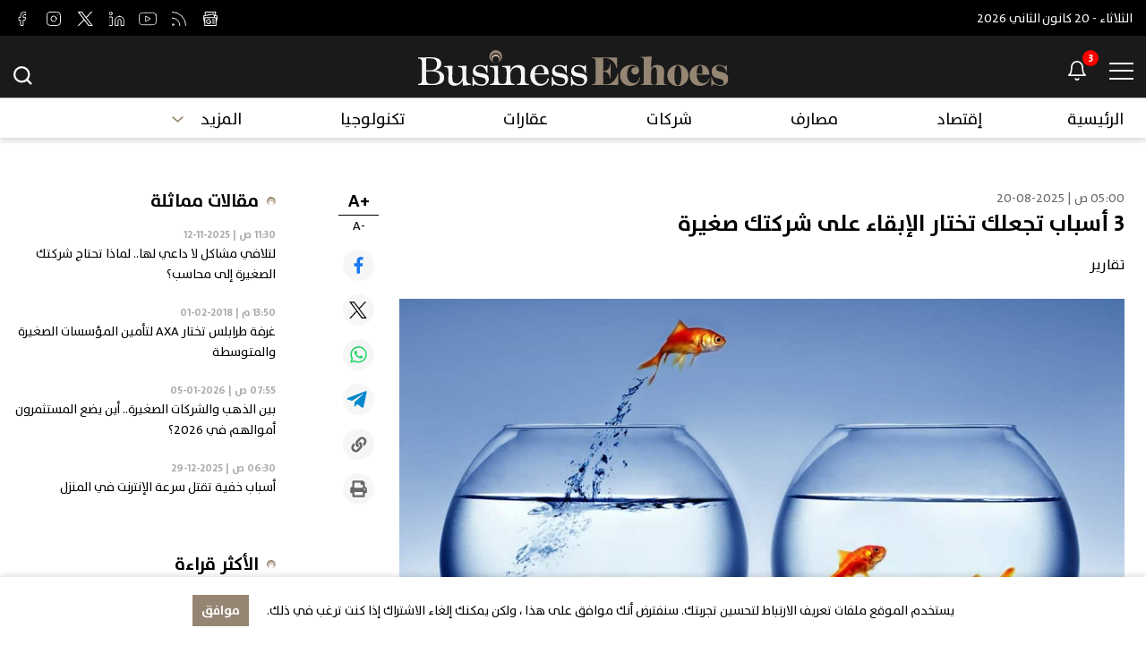

--- FILE ---
content_type: text/html; charset=utf-8
request_url: https://www.businessechoes.com/news/reports/31814/3-%D8%A3%D8%B3%D8%A8%D8%A7%D8%A8-%D8%AA%D8%AC%D8%B9%D9%84%D9%83-%D8%AA%D8%AE%D8%AA%D8%A7%D8%B1-%D8%A7%D9%84%D8%A5%D8%A8%D9%82%D8%A7%D8%A1-%D8%B9%D9%84%D9%89-%D8%B4%D8%B1%D9%83%D8%AA%D9%83-%D8%B5%D8%BA%D9%8A%D8%B1%D8%A9
body_size: 32443
content:
<!DOCTYPE html>




<html xmlns="http://www.w3.org/1999/xhtml" lang="ar">
<head><title>
	3 أسباب تجعلك تختار الإبقاء على شركتك صغيرة | تقارير
</title><meta charset="utf-8" /><meta name="description" content="3 أسباب تجعلك تختار الإبقاء على شركتك صغيرة يركز معظم رواد الأعمال وأصحاب الشركات على النمو والتوسع السريع، إلا أنهم لا يدركون أن إدارة شركة كبيرة ينطوي على عدد من المشكلات والتحديات، مقارنة بإدارة الشركات الصغيرة." /><meta name="keywords" content="يركز, معظم, رواد, الأعمال, وأصحاب, الشركات, على, النمو, والتوسع, السريع،, إلا, أنهم, لا, يدركون, أن, إدارة, شركة, كبيرة, ينطوي, على" /><meta name="apple-mobile-web-app-capable" content="yes" /><meta name="apple-mobile-web-app-status-bar-style" content="black" /><meta name="format-detection" content="telephone=yes" /><meta name="viewport" content="width=device-width, initial-scale=1" /><meta property="fb:pages" content="125165427541688" />
<meta id="ctl00_fbImageNearPostPlaceInMeta_fbTitle" property="og:title" content="3 أسباب تجعلك تختار الإبقاء على شركتك صغيرة"></meta>
<meta id="ctl00_fbImageNearPostPlaceInMeta_fbDescription" property="og:description" content="وبحسب الخبراء فإن أي رائد أعمال وقبل الإقدام إتخاذ قرار التوسّع، يحتاج إلى التفكير في بعض الأمور..."></meta>
<meta property="og:image" content="https://www.businessechoes.com/uploadImages/DocumentImages/Doc-P-31814-638055912574029433.jpg"/>
<meta id="ctl00_fbImageNearPostPlaceInMeta_imageAlt" property="og:image:alt" content="3 أسباب تجعلك تختار الإبقاء على شركتك صغيرة"></meta>
<meta property="og:site_name" content="BusinessEchoes">

<meta property="og:url" content="https://www.businessechoes.com/news/reports/31814/business-echoes-articles"/>
<meta property="og:type" content="article"/>

<meta property="fb:admins" content="10158799226728665"/>
<meta property="fb:app_id" content="1124178764790492" />
<meta property="fb:pages" content="102013359065296" />



<meta id="ctl00_fbImageNearPostPlaceInMeta_gplusTitle" itemprop="name" content="3 أسباب تجعلك تختار الإبقاء على شركتك صغيرة"></meta>
<meta id="ctl00_fbImageNearPostPlaceInMeta_gplusDescription" itemprop="description" content="وبحسب الخبراء فإن أي رائد أعمال وقبل الإقدام إتخاذ قرار التوسّع، يحتاج إلى التفكير في بعض الأمور..."></meta>
<meta itemprop="image" content="https://www.businessechoes.com/uploadImages/DocumentImages/Doc-P-31814-638055912574029433.jpg" />

<meta name="twitter:card" content="summary_large_image">
<meta name="twitter:site" content="BusinessEchoes" />
<meta id="ctl00_fbImageNearPostPlaceInMeta_twitterTitle" name="twitter:title" content="3 أسباب تجعلك تختار الإبقاء على شركتك صغيرة"></meta>
<meta id="ctl00_fbImageNearPostPlaceInMeta_twitterDescription" name="twitter:description" content="وبحسب الخبراء فإن أي رائد أعمال وقبل الإقدام إتخاذ قرار التوسّع، يحتاج إلى التفكير في بعض الأمور..."></meta>
<meta name="twitter:image" content="https://www.businessechoes.com/uploadImages/DocumentImages/Doc-P-31814-638055912574029433.jpg" />



<script>
    var varMetanearappid;
    varMetanearappid = '1124178764790492'; 
</script>

 
<meta name="twitter:card" content="summary_large_image">
<meta name="twitter:site" content="@BusinessEchoes">
<meta name="twitter:creator" content="@BusinessEchoes">
<meta name="twitter:title" content="3 أسباب تجعلك تختار الإبقاء على شركتك صغيرة">
<meta name="twitter:description" content="وبحسب الخبراء فإن أي رائد أعمال وقبل الإقدام إتخاذ قرار التوسّع، يحتاج إلى التفكير في بعض الأمور...">
<meta name="twitter:image:src" content="http://www.businessechoes.com/uploadImages/DocumentImages/Doc-P-31814-638055912574029433.jpg">

<script async src="https://pagead2.googlesyndication.com/pagead/js/adsbygoogle.js?client=ca-pub-7777964609405417"
     crossorigin="anonymous"></script>



<!-- Global site tag (gtag.js) - Google Analytics -->
<script async src="https://www.googletagmanager.com/gtag/js?id=UA-224700056-1"></script>
<script>
    window.dataLayer = window.dataLayer || [];
    function gtag() { dataLayer.push(arguments); }
    gtag('js', new Date());

    gtag('config', 'UA-224700056-1');
</script>



<link href="/TheWall/style/Jquery/v1.11.4/jquery-1.11.4.min.css?18" rel="stylesheet" type="text/css" />
<link href="/TheWall/style/CommonStyle/v1.0/v1.0-IpadSize768/MainStyle.min.css?18" rel="stylesheet" type="text/css" />
<link href="/TheWall/Style/MsgBox/v1.0/sweet-alert.css?18" rel="stylesheet" type="text/css" />
<link href="/style/Style.min.css?18" rel="stylesheet" type="text/css" />
<link href="/TheWall/Helpers/TempusDominus/v5.1.2/Style/DateTimePicker.min.css?18" rel="stylesheet" type="text/css" />
<link id="Mastercss" href="/style/ar/Master.min.css?18" rel="stylesheet" type="text/css" />
<link href="/TheWall/style/ar/StaticStyle/v1.0/StaticStyle.min.css?18" rel="stylesheet" type="text/css" />
<link href="/TheWall/style/Jquery/v1.11.4/jquery-ui.min.css?18" type="text/css" rel="stylesheet" />
<link href="/TheWall/style/ionicons/v4.1.2/ionicons.min.css?18" type="text/css" rel="stylesheet" />
<link href="/TheWall/style/Bootstrap/v4.1.1/v4.1.1-OriginalSize/bootstrap.min.css?18" type="text/css" rel="stylesheet" />

<link rel="shortcut icon" href="/Favicon.ico" />


<script async='async' src='https://www.googletagservices.com/tag/js/gpt.js'></script>
<script>
var googletag = googletag || {};
googletag.cmd = googletag.cmd || [];
</script>
<link href='/TheWall/style/mCustomScrollbar/v2.1/CustomScrollbarOld.min.css?v=18' rel='stylesheet' type='text/css' /><link href='/TheWall/style/Swiper/v4.3.3/swiper.min.css?v=18' rel='stylesheet' type='text/css' /><link href='/TheWall/style/flickity/v2.1.2/flickity.min.css?v=18' rel='stylesheet' type='text/css' /><link href='/TheWall/style/mCustomScrollbar/v2.1/CustomScrollbarOld.min.css?v=18' rel='stylesheet' type='text/css' /><link href='/TheWall/style/Ellipsis/v1.0/v1.0-IpadSize768/Ellipsis.min.css?v=18' rel='stylesheet' type='text/css' /><link href ='/TheWall/style/PhotoSwipePlugin/photoswipe.min.css?18' rel='stylesheet' type='text/css' /><link href ='/TheWall/style/PhotoSwipePlugin/default-skin.min.css?18' rel='stylesheet' type='text/css' /><style type="text/css">body{ background-color: #FFFFFF; }</style><link rel="canonical" id="myCanonical" href="https://www.businessechoes.com/news/reports/31814/3-%D8%A3%D8%B3%D8%A8%D8%A7%D8%A8-%D8%AA%D8%AC%D8%B9%D9%84%D9%83-%D8%AA%D8%AE%D8%AA%D8%A7%D8%B1-%D8%A7%D9%84%D8%A5%D8%A8%D9%82%D8%A7%D8%A1-%D8%B9%D9%84%D9%89-%D8%B4%D8%B1%D9%83%D8%AA%D9%83-%D8%B5%D8%BA%D9%8A%D8%B1%D8%A9" /></head>

<body id="ctl00_WBody" class="MyMainBody BodyRemoveScroll " dir="rtl">
<form method="post" action="#" id="aspnetForm">
<div class="aspNetHidden">
<input type="hidden" name="__EVENTTARGET" id="__EVENTTARGET" value="" />
<input type="hidden" name="__EVENTARGUMENT" id="__EVENTARGUMENT" value="" />
<input type="hidden" name="__VIEWSTATE" id="__VIEWSTATE" value="/[base64]/YsdmD2YjZhiDYo9mGINil2K/Yp9ix2Kkg2LTYsdmD2Kkg2YPYqNmK2LHYqSDZitmG2LfZiNmKINi52YTZiSDYudiv2K8g2YXZhiDYp9mE2YXYtNmD2YTYp9iqINmI2KfZhNiq2K3Yr9mK2KfYqtiMINmF2YLYp9ix2YbYqSDYqNil2K/[base64]/[base64]/[base64]/[base64]/dj0xOCcgcmVsPSdzdHlsZXNoZWV0JyB0eXBlPSd0ZXh0L2NzcycgLz48bGluayBocmVmPScvVGhlV2FsbC9zdHlsZS9tQ3VzdG9tU2Nyb2xsYmFyL3YyLjEvQ3VzdG9tU2Nyb2xsYmFyT2xkLm1pbi5jc3M/[base64]/////[base64]////8PZAICD2QWAgIBDxYEHxcFATMfGAVlbWFpbl9jYXQgbWFpbl9jYXQyIHUtaW5saW5lQmxvY2sgTWVudUNhdEl0ZW0gdGV4dC10aXRsZS00IHBvc2l0aW9uLXJlbGF0aXZlIE1lbnVDYXRIb3ZlciBNZW51Q2F0SXRlbTUWCmYPFQMVL3NlY3Rpb24vMy/YtNix2YPYp9iqEE1lbnVDYXRJdGVtSG92ZXIK2LTYsdmD2KfYqmQCAQ8VAR1NZW51QXJyb3cgYWxpZ24tbWlkZGxlIHUtaGlkZWQCAg8PFgIfFQUBMGRkAgMPFQIjSFBTdWJNZW51IHUtaGlkZSBTdWJNZW51Tm9BbmltYXRpb24Jd2lkdGg6MHB4ZAIEDxYCHxYC/////[base64]/////[base64]/////[base64]////[base64]/[base64]////[base64]/////[base64]/////[base64]/////[base64]/////w9kAgsPZBYCAgEPFgQfFwUCMTQfGAVnbWFpbl9jYXQgbWFpbl9jYXQxMSB1LWlubGluZUJsb2NrIE1lbnVDYXRJdGVtIHRleHQtdGl0bGUtNCBwb3NpdGlvbi1yZWxhdGl2ZSBNZW51Q2F0SG92ZXIgTWVudUNhdEl0ZW0xNBYKZg8VAywvc2VjdGlvbi8xNC/[base64]/////[base64]////[base64]////8PZAIJD2QWAmYPFgIfFgIOFhxmD2QWAmYPFQMsSFBTdWJNZW51SXRlbSB1LUFuaW1hdGVNZSBtb3JlX2NhdCBtb3JlX2NhdDAXL3NlY3Rpb24vMS/YpdmC2KrYtdin2K8M2KXZgtiq2LXYp9ivZAICD2QWAmYPFQMsSFBTdWJNZW51SXRlbSB1LUFuaW1hdGVNZSBtb3JlX2NhdCBtb3JlX2NhdDEVL3NlY3Rpb24vMi/[base64]/[base64]/////[base64]////[base64]/////D2QCAw9kFgZmDxUBDVNpZGVNZW51SXRlbSBkAgEPFQYUIGFsaWduLW1pZGRsZSB1LWhpZGUiPGEgaHJlZj0nL3NlY3Rpb24vNC/YudmC2KfYsdin2KonPgzYudmC2KfYsdin2KoEPC9hPhZIUFNsaWRlclN1Yk1lbnUgdS1oaWRlGFNpZGVNZW51UGFyZW50U2VwIHUtaGlkZWQCAg8WAh8WAv////[base64]/////[base64]/////[base64]/////D2QCBw9kFgZmDxUBDVNpZGVNZW51SXRlbSBkAgEPFQYUIGFsaWduLW1pZGRsZSB1LWhpZGUnPGEgaHJlZj0nL3NlY3Rpb24vOC/Yt9in2YLYqS3ZiNmG2YHYtyc+Edi32KfZgtipINmI2YbZgdi3BDwvYT4WSFBTbGlkZXJTdWJNZW51IHUtaGlkZRhTaWRlTWVudVBhcmVudFNlcCB1LWhpZGVkAgIPFgIfFgL/////[base64]/////[base64]////8PZAIKD2QWBmYPFQENU2lkZU1lbnVJdGVtIGQCAQ8VBhQgYWxpZ24tbWlkZGxlIHUtaGlkZSw8YSBocmVmPScvc2VjdGlvbi8yMC/YudmF2YTYp9iqLdix2YLZhdmK2KknPhXYudmF2YTYp9iqINix2YLZhdmK2KkEPC9hPhZIUFNsaWRlclN1Yk1lbnUgdS1oaWRlGFNpZGVNZW51UGFyZW50U2VwIHUtaGlkZWQCAg8WAh8WAv////8PZAILD2QWBmYPFQENU2lkZU1lbnVJdGVtIGQCAQ8VBhQgYWxpZ24tbWlkZGxlIHUtaGlkZTc8YSBocmVmPScvc2VjdGlvbi8xNC/YqNmC2YTZhS3Ysdim2YrYsy3Yp9mE2KrYrdix2YrYsSc+INio2YLZhNmFINix2KbZitizINin2YTYqtit2LHZitixBDwvYT4WSFBTbGlkZXJTdWJNZW51IHUtaGlkZRhTaWRlTWVudVBhcmVudFNlcCB1LWhpZGVkAgIPFgIfFgL/////[base64]/////[base64]/////[base64]/[base64]/[base64]/[base64]/[base64]/[base64]/Zitin2Ko8YnIgLz4KPC9zdHJvbmc+PGJyIC8+CtmB2Yog2K3ZitmGINmK2YHZg9ixINix2KfYptivINin2YTYo9i52YXYp9mEINmB2Yog2KfZhNmG2YXZiCDYqNin2LnYqtio2KfYsdmHINmB2LHYtdipINmE2YTYqti52YTZhdiMINmI2LLZitin2K/[base64]/[base64]/bGFuZz1hcgrYqtis2LnZhNmDZAICD2QWAmYPFQIaL3NlYXJjaC/Yqtiu2KrYp9ixP2xhbmc9YXIK2KrYrtiq2KfYsWQCAw9kFgJmDxUCHi9zZWFyY2gv2KfZhNil2KjZgtin2KE/bGFuZz1hcg7Yp9mE2KXYqNmC2KfYoWQCBA9kFgJmDxUCGi9zZWFyY2gv2LTYsdmD2KrZgz9sYW5nPWFyCti02LHZg9iq2YNkAgUPZBYCZg8VAhovc2VhcmNoL9i12LrZitix2Kk/[base64]/[base64]/[base64]/[base64]/[base64]/[base64]/Yp9i52KfZiyDZhNmAICZxdW90O0gmcXVvdDsg2KfZhNmC2K/ZitmF2KkuLiDZhNmF2KfYsNinINi62YrZkdix2Kog2YfZiNmG2K/YpyDYtNi52KfYsdmH2KfYnx8vBT8vdXBsb2FkSW1hZ2VzL0RvY3VtZW50SW1hZ2VzL0RvYy1ULTM4MTU4LTYzOTA0MzY5MzUyODg1ODM5Mi5wbmcfMAVoL25ld3MvY29tcGFuaWVzLzM4MTU4L9mI2K/Yp9i52KfZiy3ZhNmALWgt2KfZhNmC2K/[base64]/[base64]/[base64]/Yo9iu2LfYp9ihINmC2KfYqtmE2Kkg2YbZhdin2LHYs9mI2YbZh9inINio2K3ZgiDZh9mI2KfYqtmB2YPZhSAfLwU/L3VwbG9hZEltYWdlcy9Eb2N1bWVudEltYWdlcy9Eb2MtVC0yMzAxOC02Mzg2ODczMDI3Nzk3NDQxNDYuanBnHzAFVy9uZXdzL3RlY2hub2xvZ2llcy8yMzAxOC/[base64]/[base64]/YtdmG2KfYr9mK2YIt2KfZhNiw2YfYqC3Yqtio2KrZhNi5Ldin2YTZhdmE2YrYp9ix2KfYqi3Zh9mELdmG2K3Zhi3Yo9mF2KfZhS3Yo9i22K7ZhS3Yqtit2YjZkdi3LdmF2KfZhNmKLdmB2Yot2KfZhNi52KfZhNmF2J8fNgUXL3NlY3Rpb24vOS/[base64]/[base64]/YtNmC2YrYsS3Ziti32YTZgi3Zhtiv2KfYodmLLdmE2K/[base64]/[base64]/L3VwbG9hZEltYWdlcy9Eb2N1bWVudEltYWdlcy9Eb2MtVC0zODE2OC02MzkwNDQzOTI1MjUwMDc4NzMuanBnHzAFZi9uZXdzL2NvbXBhbmllcy8zODE2OC/[base64]/[base64]/[base64]/dj0xOCc+PC9zY3JpcHQ+ZAINDw8WAh8aZ2RkZLAkcMnC8aJQPEMAeEGEbPiVUGE9tXb2g0L2SPYzDu2Z" />
</div>

<script type="text/javascript">
//<![CDATA[
var theForm = document.forms['aspnetForm'];
if (!theForm) {
    theForm = document.aspnetForm;
}
function __doPostBack(eventTarget, eventArgument) {
    if (!theForm.onsubmit || (theForm.onsubmit() != false)) {
        theForm.__EVENTTARGET.value = eventTarget;
        theForm.__EVENTARGUMENT.value = eventArgument;
        theForm.submit();
    }
}
//]]>
</script>


<script src="/WebResource.axd?d=FSZN5emfhdG3S4qoaDiJ8eCIxskE5MKdd7sCekNVf9fShvo1eZ4TSTzJJQAcILHRSaKf7PFACBpXojGpjyNg3LRSIReIuFlXZMmprd2B8JU1&amp;t=638901644248157332" type="text/javascript"></script>


<script src="/ScriptResource.axd?d=9XNtAnv_IhAL6HLHHzukbcRTsZ8Rp3HkfiH2NScafy99IGtx_6RN7OgkcTUPWLpsSZ8xDdOjmrfLekzEsD70PnxBLQtWKly-ey3Xnk5mmItgv6ZfZmc1nXU8Y0diTN2VjX1NdrJCkelOfFGXI3ptDb5ai2W0CBc-EFKzBUGOZIMUzoMFZtCK2zuyoBtquNwY0&amp;t=5c0e0825" type="text/javascript"></script>
<script type="text/javascript">
//<![CDATA[
if (typeof(Sys) === 'undefined') throw new Error('ASP.NET Ajax client-side framework failed to load.');
//]]>
</script>

<script src="/ScriptResource.axd?d=zLPJoQJYrZVT7ipifcFIqdxuoum2ZaUQg4RlbjYrMWYgj_V6teZHk4NceNOYZI5pWfc084VGjhbpKLMbHIJj7BsQTmjuWTGqalQYFw_NncGr9n6jTNbCgcv3PHtX69TUx1p2qSVtZqquaPmGVGwcqU9FziWVIkwwY4KGdpyc0GDKPas8PVqvjRv2UR5CABrR0&amp;t=5c0e0825" type="text/javascript"></script>
<script src="../../../webservices/Service.asmx/jsdebug" type="text/javascript"></script>



<div id="ctl00_AllContent">
<script type="text/javascript">
var sAppPath = "/";
var sPicPath = "/uploadImages/";
var LanguageID = "1";
var fbLanguage = "ar_AR";
var sImageLangPath = "ar";
var LanguageDirection = "right";
var LanguageDirectionInv = "left";
var IsArabic = "right";
var fbAppID = "1124178764790492";
var fbScrt = "3c2079893e8905d0f768c8a12bebe0c0";
var captchKey = "6LeGAywfAAAAAA7zu9ZVExZi1Bo_Dpd0JiTjeFmS";
var sWebsiteDname = "https://www.businessechoes.com";
</script>
<script src="/TheWall/js/JqueryMain/v2.2.3/jquery-2.2.3.min.js?v=18" type="text/javascript"></script>
<script src="/TheWall/js/JqueryMain/v2.2.3/jquery-migrate-1.3.0.min.js?v=18" type="text/javascript"></script>
<input type="hidden" class="HiddenHandlerURL" value="/Handler/Sharrre.ashx" />
<input type="hidden" class="sAppPath" value="/" />
<input type="hidden" value="https://www.businessechoes.com/news/reports/31814/3-%D8%A3%D8%B3%D8%A8%D8%A7%D8%A8-%D8%AA%D8%AC%D8%B9%D9%84%D9%83-%D8%AA%D8%AE%D8%AA%D8%A7%D8%B1-%D8%A7%D9%84%D8%A5%D8%A8%D9%82%D8%A7%D8%A1-%D8%B9%D9%84%D9%89-%D8%B4%D8%B1%D9%83%D8%AA%D9%83-%D8%B5%D8%BA%D9%8A%D8%B1%D8%A9" class="HiddenPageURL" />
<input name="ctl00$languageIDDiv" type="hidden" id="ctl00_languageIDDiv" class="LanguageID" value="1" />


<input name="ctl00$AutoLoadMoreOnMobile" type="hidden" id="ctl00_AutoLoadMoreOnMobile" class="AutoLoadMoreOnMobile" value="1" />
<input name="ctl00$AutoLoadMoreOnTable" type="hidden" id="ctl00_AutoLoadMoreOnTable" class="AutoLoadMoreOnTable" value="1" />
<input type="hidden" value="3" class="HiddenAutoLoadMoreTimes" />

<input type="hidden" value="BusinessEchoes" class="HiddenTwitterSite" />

<script type="text/javascript">
//<![CDATA[
Sys.WebForms.PageRequestManager._initialize('ctl00$ScriptManager1', 'aspnetForm', ['tctl00$MasterMenu$UpdateNotifications','','tctl00$panel1',''], [], [], 90, 'ctl00');
//]]>
</script>


<div class="NormalDivContainer u-opacity1 u-relative">
<div class="ToastStyle Grad-007E6F-000000" onclick="CloseToast();">

<div style="height: 25px;"></div>
<div class="ToastContent">
</div>
<div style="height: 25px;"></div>
</div>
<div class="MenuOpenedOverlayScreen u-hide"></div>
<div id="ctl00_MainMenu" class="u-relative TheMainMEnu">


<div class="menu-container u-fixed w-100">

<div>

<div class="menu-first-section AnimateMe">
<div class="MyMainDiv1660">
<div class="d-flex align-items-center justify-content-between">

<div class="text-title text-title-2 ColorVFFFFFF">
<span id="ctl00_MasterMenu_lblDateTime">الثلاثاء - 20 كانون الثاني 2026</span>
</div>



<div class="d-flex align-items-center justify-content-center main-menu-social-media">

<a href='https://news.google.com/publications/CAAqBwgKMNzwtgsw6YvOAw' target="_blank" class="menu-social-media d-inline-block position-relative">
<img src="/uploadImages//SocialMediaImages/Src-L-13-637842320629161913.svg" class="main-menu-social-media-resize animation" alt="check Business Echoes out on google news" />
<img src="/uploadImages//SocialMediaImages/Src-H-13-637841621322981336.svg" class="main-menu-social-media-resize animation main-menu-social-media-resize-hovered position-absolute" alt="check Business Echoes out on google news" />
</a>

<a href="https://www.businessechoes.com/rss" target="_blank" class="menu-social-media d-inline-block position-relative">
<img src="/uploadImages//SocialMediaImages/Src-L-12-637842320387635043.svg" class="main-menu-social-media-resize animation" alt="check Business Echoes out on rss" />
<img src="/uploadImages//SocialMediaImages/Src-H-12-637841621130282440.svg" class="main-menu-social-media-resize animation main-menu-social-media-resize-hovered position-absolute" alt="check Business Echoes out on rss" />
</a>

<a href='https://www.youtube.com/channel/UCV1V4-1rjDwoZfhOxVt6l0Q/featured' target="_blank" class="menu-social-media d-inline-block position-relative">
<img src="/uploadImages//SocialMediaImages/Src-L-11-637842320299646027.svg" class="main-menu-social-media-resize animation" alt="check Business Echoes out on youtube" />
<img src="/uploadImages//SocialMediaImages/Src-H-11-637841620074849173.svg" class="main-menu-social-media-resize animation main-menu-social-media-resize-hovered position-absolute" alt="check Business Echoes out on youtube" />
</a>

<a href='http://www.linkedin.com/company/businessechoes/ ' target="_blank" class="menu-social-media d-inline-block position-relative">
<img src="/uploadImages//SocialMediaImages/Src-L-10-637842320220209676.svg" class="main-menu-social-media-resize animation" alt="check Business Echoes out on linked in" />
<img src="/uploadImages//SocialMediaImages/Src-H-10-637841620984054231.svg" class="main-menu-social-media-resize animation main-menu-social-media-resize-hovered position-absolute" alt="check Business Echoes out on linked in" />
</a>

<a href='https://www.twitter.com/businessechoes' target="_blank" class="menu-social-media d-inline-block position-relative">
<img src="/uploadImages//SocialMediaImages/Src-L-9-637842320127467310.svg" class="main-menu-social-media-resize animation" alt="check Business Echoes out on twitter" />
<img src="/uploadImages//SocialMediaImages/Src-H-9-637841620810021016.svg" class="main-menu-social-media-resize animation main-menu-social-media-resize-hovered position-absolute" alt="check Business Echoes out on twitter" />
</a>

<a href="https://www.instagram.com/businesschoes/" target="_blank" class="menu-social-media d-inline-block position-relative">
<img src="/uploadImages//SocialMediaImages/Src-L-8-637842320031944079.svg" class="main-menu-social-media-resize animation" alt="check Business Echoes out on instagram" />
<img src="/uploadImages//SocialMediaImages/Src-H-8-637841620620329862.svg" class="main-menu-social-media-resize animation main-menu-social-media-resize-hovered position-absolute" alt="check Business Echoes out on instagram" />
</a>

<a href='https://www.facebook.com/businessechoes' target="_blank" class="menu-social-media d-inline-block position-relative">
<img src="/uploadImages//SocialMediaImages/Src-L-7-637842319912638779.svg" class="main-menu-social-media-resize animation" alt="check Business Echoes out on facebook" />
<img src="/uploadImages//SocialMediaImages/Src-H-7-637841620495653509.svg" class="main-menu-social-media-resize animation main-menu-social-media-resize-hovered position-absolute" alt="check Business Echoes out on facebook" />
</a>

</div>


<div class="ShowNotifications ShowNotificationsMobile">
<img src='/images/notification-white.svg' alt="Business Echoes" width="20" class="u-pointer" />
</div>
</div>
</div>
</div>

<div class="menu-snd-section">
<div class="MyMainDiv1660">
<div class="d-flex align-items-center justify-content-between">

<div class="bmenu-notification d-flex align-items-center">

<div class="BMenuBtn u-relative u-inlineBlock">
<div class="BMenuLine Top"></div>
<div class="BMenuLine Middle"></div>
<div class="BMenuLine Bottom"></div>
</div>
<div id="ctl00_MasterMenu_NotificationsContainer" class="u-inlineBlock valignM u-relative ShowNotifications">
<img src='/images/Icon-feather-bell.svg' alt="Business Echoes" width="20" class="NotificationsIcon u-pointer" />
<div class="NotificationsCount u-pointer">
<div id="ctl00_MasterMenu_UpdateNotifications">
	
<div class="helvetica NotificationsCountNumber text-title text-title-7 ColorVFFFFFF">

</div>

</div>
</div>
<div class="NotificationsDiv u-hide">
<div class="TopTriangle"></div>

<div class="NotificationsLoader">
<div class="loader">
<div class="loadingSpinner">
<span></span>
</div>
</div>
</div>
<div class="NotificationsDivHeight content_1">
<div class="u-width100 floatL NotificationsDivPd"></div>
</div>
</div>
</div>
</div>


<a href='/' class="d-inline-block logo-menu-snd-section">

<img src='/images/header-logo-BusinessEchoes.svg' alt="Business Echoes" width="347" />
</a>


<div class="menu-search u-relative u-inlineBlock valignM ">
<div class="menu-search-container d-flex align-items-end">
<input name="ctl00$MasterMenu$txtSearch" type="text" id="ctl00_MasterMenu_txtSearch" class="forms-text-input SearchTxtBox SearchTxtBox-mobile SearchTxtBoxDesktop AnimateMeFast" autocomplete="off" placeholder="البحث..." />

<div class="close-search-menu open d-none">

<div class="BMenuBtn-close-search u-relative u-inlineBlock">
<div class="BMenuLine Top"></div>
<div class="BMenuLine Middle"></div>
<div class="BMenuLine Bottom"></div>
</div>
</div>

<div class="align-items-center justify-content-center menu-social-media-in-scroll padding-l-xs-15">
<div class="d-flex">

<a href='https://news.google.com/publications/CAAqBwgKMNzwtgsw6YvOAw' target="_blank" class="menu-social-media d-inline-block">
<img class="animation" src="/uploadImages//SocialMediaImages/Src-H-13-637841621322981336.svg" alt="check Business Echoes out on google news" />
</a>

<a href="https://www.businessechoes.com/rss" target="_blank" class="menu-social-media d-inline-block">
<img class="animation" src="/uploadImages//SocialMediaImages/Src-H-12-637841621130282440.svg" alt="check Business Echoes out on rss" />
</a>

<a href='https://www.youtube.com/channel/UCV1V4-1rjDwoZfhOxVt6l0Q/featured' target="_blank" class="menu-social-media d-inline-block">
<img class="animation" src="/uploadImages//SocialMediaImages/Src-H-11-637841620074849173.svg" alt="check Business Echoes out on youtube" />
</a>

<a href='http://www.linkedin.com/company/businessechoes/ ' target="_blank" class="menu-social-media d-inline-block">
<img class="animation" src="/uploadImages//SocialMediaImages/Src-H-10-637841620984054231.svg" alt="check Business Echoes out on linked in" />
</a>

<a href='https://www.twitter.com/businessechoes' target="_blank" class="menu-social-media d-inline-block">
<img class="animation" src="/uploadImages//SocialMediaImages/Src-H-9-637841620810021016.svg" alt="check Business Echoes out on twitter" />
</a>

<a href="https://www.instagram.com/businesschoes/" target="_blank" class="menu-social-media d-inline-block">
<img class="animation" src="/uploadImages//SocialMediaImages/Src-H-8-637841620620329862.svg" alt="check Business Echoes out on instagram" />
</a>

<a href='https://www.facebook.com/businessechoes' target="_blank" class="menu-social-media d-inline-block">
<img class="animation" src="/uploadImages//SocialMediaImages/Src-H-7-637841620495653509.svg" alt="check Business Echoes out on facebook" />
</a>

</div>
</div>
<div class="search-button-menu AnimateMeFast">
<img src='/images/Icon-feather-search.svg' width="24" alt="Business Echoes" class="HeaderSearchIcon HideOnTablet" />
</div>
</div>

<div class="u-hide">
<input type="button" name="ctl00$MasterMenu$btnSearch" value="" onclick="javascript:__doPostBack(&#39;ctl00$MasterMenu$btnSearch&#39;,&#39;&#39;)" id="btnSearch" class="btnSearch" />
</div>
<div class="LoadArticlesResult LoadArticlesResultDesktop" id="LoadArticlesResult">

<div class="LoadArticlesResultContaint DesktopContent content_1">
<div class=" MyDataLoadArticles">
<div id="ctl00_MasterMenu_LoadArticlesResultContaint" class="results_content">
</div>
</div>
</div>
<div class="LoadArticlesResultArrow"></div>
</div>
</div>
</div>
</div>
</div>

<div class="menu-thirs-section">


<div></div>

<div class="MyMainDiv1660">
<div class="MenuCatItemContainer d-flex align-items-center justify-content-between">

<div class="menu-cat-right">
<div id="ctl00_MasterMenu_HomepageItem" class="HomepageItem u-inlineBlock MenuCatItem MenuCatItem1 text-title text-title-4 position-relative MenuCatHover item-menu">
<a href='/' class="MenuCatItemHover d-inline-block align-middle">الرئيسية</a>
<div class="HPSubMenu u-hide SubMenuNoAnimation">
</div>
</div>

<div id="ctl00_MasterMenu_rptMenuCategoriesMain_ctl00_DesktopItem" data-id="1" class="main_cat main_cat0 u-inlineBlock MenuCatItem text-title-4 position-relative MenuCatHover MenuCatItem3">
<a href='/section/1/إقتصاد' class="AnimateMeFast d-inline-block align-middle align-arrow MenuCatItemHover ">

إقتصاد

</a>
<img src='/images/arrow-down.svg' alt="آخر أخبار لبنان" class='MenuArrow align-middle u-hide' width="13" />


<div class='HPSubMenu u-hide SubMenuNoAnimation' style='width:0px'>
<div class="HPSubMenuHeight content_1 ">
<div class="row m-0 HPSubMenuPd">

</div>
</div>
</div>
</div>

<div id="ctl00_MasterMenu_rptMenuCategoriesMain_ctl01_DesktopItem" data-id="2" class="main_cat main_cat1 u-inlineBlock MenuCatItem text-title-4 position-relative MenuCatHover MenuCatItem4">
<a href='/section/2/مصارف' class="AnimateMeFast d-inline-block align-middle align-arrow MenuCatItemHover ">

مصارف

</a>
<img src='/images/arrow-down.svg' alt="آخر أخبار لبنان" class='MenuArrow align-middle u-hide' width="13" />


<div class='HPSubMenu u-hide SubMenuNoAnimation' style='width:0px'>
<div class="HPSubMenuHeight content_1 ">
<div class="row m-0 HPSubMenuPd">

</div>
</div>
</div>
</div>

<div id="ctl00_MasterMenu_rptMenuCategoriesMain_ctl02_DesktopItem" data-id="3" class="main_cat main_cat2 u-inlineBlock MenuCatItem text-title-4 position-relative MenuCatHover MenuCatItem5">
<a href='/section/3/شركات' class="AnimateMeFast d-inline-block align-middle align-arrow MenuCatItemHover ">

شركات

</a>
<img src='/images/arrow-down.svg' alt="آخر أخبار لبنان" class='MenuArrow align-middle u-hide' width="13" />


<div class='HPSubMenu u-hide SubMenuNoAnimation' style='width:0px'>
<div class="HPSubMenuHeight content_1 ">
<div class="row m-0 HPSubMenuPd">

</div>
</div>
</div>
</div>

<div id="ctl00_MasterMenu_rptMenuCategoriesMain_ctl03_DesktopItem" data-id="4" class="main_cat main_cat3 u-inlineBlock MenuCatItem text-title-4 position-relative MenuCatHover MenuCatItem6">
<a href='/section/4/عقارات' class="AnimateMeFast d-inline-block align-middle align-arrow MenuCatItemHover ">

عقارات

</a>
<img src='/images/arrow-down.svg' alt="آخر أخبار لبنان" class='MenuArrow align-middle u-hide' width="13" />


<div class='HPSubMenu u-hide SubMenuNoAnimation' style='width:0px'>
<div class="HPSubMenuHeight content_1 ">
<div class="row m-0 HPSubMenuPd">

</div>
</div>
</div>
</div>

<div id="ctl00_MasterMenu_rptMenuCategoriesMain_ctl04_DesktopItem" data-id="5" class="main_cat main_cat4 u-inlineBlock MenuCatItem text-title-4 position-relative MenuCatHover MenuCatItem7">
<a href='/section/5/تكنولوجيا' class="AnimateMeFast d-inline-block align-middle align-arrow MenuCatItemHover ">

تكنولوجيا

</a>
<img src='/images/arrow-down.svg' alt="آخر أخبار لبنان" class='MenuArrow align-middle u-hide' width="13" />


<div class='HPSubMenu u-hide SubMenuNoAnimation' style='width:0px'>
<div class="HPSubMenuHeight content_1 ">
<div class="row m-0 HPSubMenuPd">

</div>
</div>
</div>
</div>

<div id="ctl00_MasterMenu_rptMenuCategoriesMain_ctl05_DesktopItem" data-id="6" class="main_cat main_cat5 u-inlineBlock MenuCatItem text-title-4 position-relative MenuCatHover MenuCatItem8">
<a href='/section/6/سياحة-و-سفر' class="AnimateMeFast d-inline-block align-middle align-arrow MenuCatItemHover ">

سياحة و سفر

</a>
<img src='/images/arrow-down.svg' alt="آخر أخبار لبنان" class='MenuArrow align-middle u-hide' width="13" />


<div class='HPSubMenu u-hide SubMenuNoAnimation' style='width:0px'>
<div class="HPSubMenuHeight content_1 ">
<div class="row m-0 HPSubMenuPd">

</div>
</div>
</div>
</div>

<div id="ctl00_MasterMenu_rptMenuCategoriesMain_ctl06_DesktopItem" data-id="9" class="main_cat main_cat6 u-inlineBlock MenuCatItem text-title-4 position-relative MenuCatHover MenuCatItem9 item-menu MenuCatItemHoverSelected">
<a href='/section/9/تقارير' class="AnimateMeFast d-inline-block align-middle align-arrow MenuCatItemHover ">

تقارير

</a>
<img src='/images/arrow-down.svg' alt="آخر أخبار لبنان" class='MenuArrow align-middle u-hide' width="13" />


<div class='HPSubMenu u-hide SubMenuNoAnimation' style='width:0px'>
<div class="HPSubMenuHeight content_1 ">
<div class="row m-0 HPSubMenuPd">

</div>
</div>
</div>
</div>

<div id="ctl00_MasterMenu_rptMenuCategoriesMain_ctl07_DesktopItem" data-id="8" class="main_cat main_cat7 u-inlineBlock MenuCatItem text-title-4 position-relative MenuCatHover MenuCatItem10">
<a href='/section/8/طاقة-ونفط' class="AnimateMeFast d-inline-block align-middle align-arrow MenuCatItemHover ">

طاقة ونفط

</a>
<img src='/images/arrow-down.svg' alt="آخر أخبار لبنان" class='MenuArrow align-middle u-hide' width="13" />


<div class='HPSubMenu u-hide SubMenuNoAnimation' style='width:0px'>
<div class="HPSubMenuHeight content_1 ">
<div class="row m-0 HPSubMenuPd">

</div>
</div>
</div>
</div>

<div id="ctl00_MasterMenu_rptMenuCategoriesMain_ctl08_DesktopItem" data-id="12" class="main_cat main_cat8 u-inlineBlock MenuCatItem text-title-4 position-relative MenuCatHover MenuCatItem11">
<a href='/section/12/our-guest' class="AnimateMeFast d-inline-block align-middle align-arrow MenuCatItemHover ">

Our Guest

</a>
<img src='/images/arrow-down.svg' alt="آخر أخبار لبنان" class='MenuArrow align-middle u-hide' width="13" />


<div class='HPSubMenu u-hide SubMenuNoAnimation' style='width:0px'>
<div class="HPSubMenuHeight content_1 ">
<div class="row m-0 HPSubMenuPd">

</div>
</div>
</div>
</div>

<div id="ctl00_MasterMenu_rptMenuCategoriesMain_ctl09_DesktopItem" data-id="13" class="main_cat main_cat9 u-inlineBlock MenuCatItem text-title-4 position-relative MenuCatHover MenuCatItem12">
<a href='/section/13/حول-العالم' class="AnimateMeFast d-inline-block align-middle align-arrow MenuCatItemHover ">

حول العالم

</a>
<img src='/images/arrow-down.svg' alt="آخر أخبار لبنان" class='MenuArrow align-middle u-hide' width="13" />


<div class='HPSubMenu u-hide SubMenuNoAnimation' style='width:0px'>
<div class="HPSubMenuHeight content_1 ">
<div class="row m-0 HPSubMenuPd">

</div>
</div>
</div>
</div>

<div id="ctl00_MasterMenu_rptMenuCategoriesMain_ctl10_DesktopItem" data-id="20" class="main_cat main_cat10 u-inlineBlock MenuCatItem text-title-4 position-relative MenuCatHover MenuCatItem13">
<a href='/section/20/عملات-رقمية' class="AnimateMeFast d-inline-block align-middle align-arrow MenuCatItemHover ">

عملات رقمية

</a>
<img src='/images/arrow-down.svg' alt="آخر أخبار لبنان" class='MenuArrow align-middle u-hide' width="13" />


<div class='HPSubMenu u-hide SubMenuNoAnimation' style='width:0px'>
<div class="HPSubMenuHeight content_1 ">
<div class="row m-0 HPSubMenuPd">

</div>
</div>
</div>
</div>

<div id="ctl00_MasterMenu_rptMenuCategoriesMain_ctl11_DesktopItem" data-id="14" class="main_cat main_cat11 u-inlineBlock MenuCatItem text-title-4 position-relative MenuCatHover MenuCatItem14">
<a href='/section/14/بقلم-رئيس-التحرير' class="AnimateMeFast d-inline-block align-middle align-arrow MenuCatItemHover ">

بقلم رئيس التحرير

</a>
<img src='/images/arrow-down.svg' alt="آخر أخبار لبنان" class='MenuArrow align-middle u-hide' width="13" />


<div class='HPSubMenu u-hide SubMenuNoAnimation' style='width:0px'>
<div class="HPSubMenuHeight content_1 ">
<div class="row m-0 HPSubMenuPd">

</div>
</div>
</div>
</div>

<div id="ctl00_MasterMenu_rptMenuCategoriesMain_ctl12_DesktopItem" data-id="16" class="main_cat main_cat12 u-inlineBlock MenuCatItem text-title-4 position-relative MenuCatHover MenuCatItem15">
<a href='/section/16/بيان-صحفي' class="AnimateMeFast d-inline-block align-middle align-arrow MenuCatItemHover ">

بيان صحفي

</a>
<img src='/images/arrow-down.svg' alt="آخر أخبار لبنان" class='MenuArrow align-middle u-hide' width="13" />


<div class='HPSubMenu u-hide SubMenuNoAnimation' style='width:0px'>
<div class="HPSubMenuHeight content_1 ">
<div class="row m-0 HPSubMenuPd">

</div>
</div>
</div>
</div>

<div id="ctl00_MasterMenu_rptMenuCategoriesMain_ctl13_DesktopItem" data-id="7" class="main_cat main_cat13 u-inlineBlock MenuCatItem text-title-4 position-relative MenuCatHover MenuCatItem16">
<a href='/section/7/بيئة' class="AnimateMeFast d-inline-block align-middle align-arrow MenuCatItemHover ">

بيئة

</a>
<img src='/images/arrow-down.svg' alt="آخر أخبار لبنان" class='MenuArrow align-middle u-hide' width="13" />


<div class='HPSubMenu u-hide SubMenuNoAnimation' style='width:0px'>
<div class="HPSubMenuHeight content_1 ">
<div class="row m-0 HPSubMenuPd">

</div>
</div>
</div>
</div>



<div id="ctl00_MasterMenu_MoreContainer" class="u-inlineBlock MenuCatItem position-relative text-title-4 MenuCatItem MenuCatItemMore">

<div class="AnimateMeFast d-inline-block align-middle align-arrow">
المزيد
</div>
<img src='/images/arrow-down.svg' alt="آخر أخبار لبنان" class="MenuArrow d-inline-block align-middle" width="13" />
<div class="HPSubMenu">
<div class="HPSubMenuHeight content_1">
<div class="u-width100 HPSubMenuPd">

<div class='HPSubMenuItem u-AnimateMe more_cat more_cat0'>
<div class="u-paddingRL15">
<div class="AnimateMe">
<a href='/section/1/إقتصاد' class="AnimateMeSlow d-inline-block align-middle text-title text-title-4 ColorV000000">

إقتصاد

</a>
</div>
</div>
</div>



<div class='HPSubMenuItem u-AnimateMe more_cat more_cat1'>
<div class="u-paddingRL15">
<div class="AnimateMe">
<a href='/section/2/مصارف' class="AnimateMeSlow d-inline-block align-middle text-title text-title-4 ColorV000000">

مصارف

</a>
</div>
</div>
</div>



<div class='HPSubMenuItem u-AnimateMe more_cat more_cat2'>
<div class="u-paddingRL15">
<div class="AnimateMe">
<a href='/section/3/شركات' class="AnimateMeSlow d-inline-block align-middle text-title text-title-4 ColorV000000">

شركات

</a>
</div>
</div>
</div>



<div class='HPSubMenuItem u-AnimateMe more_cat more_cat3'>
<div class="u-paddingRL15">
<div class="AnimateMe">
<a href='/section/4/عقارات' class="AnimateMeSlow d-inline-block align-middle text-title text-title-4 ColorV000000">

عقارات

</a>
</div>
</div>
</div>



<div class='HPSubMenuItem u-AnimateMe more_cat more_cat4'>
<div class="u-paddingRL15">
<div class="AnimateMe">
<a href='/section/5/تكنولوجيا' class="AnimateMeSlow d-inline-block align-middle text-title text-title-4 ColorV000000">

تكنولوجيا

</a>
</div>
</div>
</div>



<div class='HPSubMenuItem u-AnimateMe more_cat more_cat5'>
<div class="u-paddingRL15">
<div class="AnimateMe">
<a href='/section/6/سياحة-و-سفر' class="AnimateMeSlow d-inline-block align-middle text-title text-title-4 ColorV000000">

سياحة و سفر

</a>
</div>
</div>
</div>



<div class='HPSubMenuItem u-AnimateMe more_cat more_cat6'>
<div class="u-paddingRL15">
<div class="AnimateMe">
<a href='/section/9/تقارير' class="AnimateMeSlow d-inline-block align-middle text-title text-title-4 ColorV000000">

تقارير

</a>
</div>
</div>
</div>



<div class='HPSubMenuItem u-AnimateMe more_cat more_cat7'>
<div class="u-paddingRL15">
<div class="AnimateMe">
<a href='/section/8/طاقة-ونفط' class="AnimateMeSlow d-inline-block align-middle text-title text-title-4 ColorV000000">

طاقة ونفط

</a>
</div>
</div>
</div>



<div class='HPSubMenuItem u-AnimateMe more_cat more_cat8'>
<div class="u-paddingRL15">
<div class="AnimateMe">
<a href='/section/12/our-guest' class="AnimateMeSlow d-inline-block align-middle text-title text-title-4 ColorV000000">

Our Guest

</a>
</div>
</div>
</div>



<div class='HPSubMenuItem u-AnimateMe more_cat more_cat9'>
<div class="u-paddingRL15">
<div class="AnimateMe">
<a href='/section/13/حول-العالم' class="AnimateMeSlow d-inline-block align-middle text-title text-title-4 ColorV000000">

حول العالم

</a>
</div>
</div>
</div>



<div class='HPSubMenuItem u-AnimateMe more_cat more_cat10'>
<div class="u-paddingRL15">
<div class="AnimateMe">
<a href='/section/20/عملات-رقمية' class="AnimateMeSlow d-inline-block align-middle text-title text-title-4 ColorV000000">

عملات رقمية

</a>
</div>
</div>
</div>



<div class='HPSubMenuItem u-AnimateMe more_cat more_cat11'>
<div class="u-paddingRL15">
<div class="AnimateMe">
<a href='/section/14/بقلم-رئيس-التحرير' class="AnimateMeSlow d-inline-block align-middle text-title text-title-4 ColorV000000">

بقلم رئيس التحرير

</a>
</div>
</div>
</div>



<div class='HPSubMenuItem u-AnimateMe more_cat more_cat12'>
<div class="u-paddingRL15">
<div class="AnimateMe">
<a href='/section/16/بيان-صحفي' class="AnimateMeSlow d-inline-block align-middle text-title text-title-4 ColorV000000">

بيان صحفي

</a>
</div>
</div>
</div>



<div class='HPSubMenuItem u-AnimateMe more_cat more_cat13'>
<div class="u-paddingRL15">
<div class="AnimateMe">
<a href='/section/7/بيئة' class="AnimateMeSlow d-inline-block align-middle text-title text-title-4 ColorV000000">

بيئة

</a>
</div>
</div>
</div>

</div>
</div>
</div>
</div>

</div>
</div>
</div>
</div>
</div>


<div class="MobileMenu AnimateMe">
<div class="MobileMenuHeight u-height100 content_1">
<div class="SliderMenuPdg">
<div class="u-table u-width100">
<div class="tableCell">
<div class="SideMenuItem pt-0">
&nbsp;
</div>
<div class="SideMenuItem">
<a href="/" class="u-hover75 AnimateMe text-title text-title-4 ColorVFFFFFF">الرئيسية
</a>
</div>

<div class='SideMenuItem '>
<img src='/images/arrow-down.svg' alt="politics in lebanon" class=' align-middle u-hide' width="13" />
<span class="u-pointer u-hover75 AnimateMe d-inline-block align-middle text-title text-title-4 ColorVFFFFFF">
<a href='/section/1/إقتصاد'>

إقتصاد

</a>
</span>
<div class='HPSliderSubMenu u-hide'>
<div class='SideMenuParentSep u-hide'></div>

</div>
</div>

<div class='SideMenuItem '>
<img src='/images/arrow-down.svg' alt="politics in lebanon" class=' align-middle u-hide' width="13" />
<span class="u-pointer u-hover75 AnimateMe d-inline-block align-middle text-title text-title-4 ColorVFFFFFF">
<a href='/section/2/مصارف'>

مصارف

</a>
</span>
<div class='HPSliderSubMenu u-hide'>
<div class='SideMenuParentSep u-hide'></div>

</div>
</div>

<div class='SideMenuItem '>
<img src='/images/arrow-down.svg' alt="politics in lebanon" class=' align-middle u-hide' width="13" />
<span class="u-pointer u-hover75 AnimateMe d-inline-block align-middle text-title text-title-4 ColorVFFFFFF">
<a href='/section/3/شركات'>

شركات

</a>
</span>
<div class='HPSliderSubMenu u-hide'>
<div class='SideMenuParentSep u-hide'></div>

</div>
</div>

<div class='SideMenuItem '>
<img src='/images/arrow-down.svg' alt="politics in lebanon" class=' align-middle u-hide' width="13" />
<span class="u-pointer u-hover75 AnimateMe d-inline-block align-middle text-title text-title-4 ColorVFFFFFF">
<a href='/section/4/عقارات'>

عقارات

</a>
</span>
<div class='HPSliderSubMenu u-hide'>
<div class='SideMenuParentSep u-hide'></div>

</div>
</div>

<div class='SideMenuItem '>
<img src='/images/arrow-down.svg' alt="politics in lebanon" class=' align-middle u-hide' width="13" />
<span class="u-pointer u-hover75 AnimateMe d-inline-block align-middle text-title text-title-4 ColorVFFFFFF">
<a href='/section/5/تكنولوجيا'>

تكنولوجيا

</a>
</span>
<div class='HPSliderSubMenu u-hide'>
<div class='SideMenuParentSep u-hide'></div>

</div>
</div>

<div class='SideMenuItem '>
<img src='/images/arrow-down.svg' alt="politics in lebanon" class=' align-middle u-hide' width="13" />
<span class="u-pointer u-hover75 AnimateMe d-inline-block align-middle text-title text-title-4 ColorVFFFFFF">
<a href='/section/6/سياحة-و-سفر'>

سياحة و سفر

</a>
</span>
<div class='HPSliderSubMenu u-hide'>
<div class='SideMenuParentSep u-hide'></div>

</div>
</div>

<div class='SideMenuItem '>
<img src='/images/arrow-down.svg' alt="politics in lebanon" class=' align-middle u-hide' width="13" />
<span class="u-pointer u-hover75 AnimateMe d-inline-block align-middle text-title text-title-4 ColorVFFFFFF">
<a href='/section/9/تقارير'>

تقارير

</a>
</span>
<div class='HPSliderSubMenu u-hide'>
<div class='SideMenuParentSep u-hide'></div>

</div>
</div>

<div class='SideMenuItem '>
<img src='/images/arrow-down.svg' alt="politics in lebanon" class=' align-middle u-hide' width="13" />
<span class="u-pointer u-hover75 AnimateMe d-inline-block align-middle text-title text-title-4 ColorVFFFFFF">
<a href='/section/8/طاقة-ونفط'>

طاقة ونفط

</a>
</span>
<div class='HPSliderSubMenu u-hide'>
<div class='SideMenuParentSep u-hide'></div>

</div>
</div>

<div class='SideMenuItem '>
<img src='/images/arrow-down.svg' alt="politics in lebanon" class=' align-middle u-hide' width="13" />
<span class="u-pointer u-hover75 AnimateMe d-inline-block align-middle text-title text-title-4 ColorVFFFFFF">
<a href='/section/12/our-guest'>

Our Guest

</a>
</span>
<div class='HPSliderSubMenu u-hide'>
<div class='SideMenuParentSep u-hide'></div>

</div>
</div>

<div class='SideMenuItem '>
<img src='/images/arrow-down.svg' alt="politics in lebanon" class=' align-middle u-hide' width="13" />
<span class="u-pointer u-hover75 AnimateMe d-inline-block align-middle text-title text-title-4 ColorVFFFFFF">
<a href='/section/13/حول-العالم'>

حول العالم

</a>
</span>
<div class='HPSliderSubMenu u-hide'>
<div class='SideMenuParentSep u-hide'></div>

</div>
</div>

<div class='SideMenuItem '>
<img src='/images/arrow-down.svg' alt="politics in lebanon" class=' align-middle u-hide' width="13" />
<span class="u-pointer u-hover75 AnimateMe d-inline-block align-middle text-title text-title-4 ColorVFFFFFF">
<a href='/section/20/عملات-رقمية'>

عملات رقمية

</a>
</span>
<div class='HPSliderSubMenu u-hide'>
<div class='SideMenuParentSep u-hide'></div>

</div>
</div>

<div class='SideMenuItem '>
<img src='/images/arrow-down.svg' alt="politics in lebanon" class=' align-middle u-hide' width="13" />
<span class="u-pointer u-hover75 AnimateMe d-inline-block align-middle text-title text-title-4 ColorVFFFFFF">
<a href='/section/14/بقلم-رئيس-التحرير'>

بقلم رئيس التحرير

</a>
</span>
<div class='HPSliderSubMenu u-hide'>
<div class='SideMenuParentSep u-hide'></div>

</div>
</div>

<div class='SideMenuItem '>
<img src='/images/arrow-down.svg' alt="politics in lebanon" class=' align-middle u-hide' width="13" />
<span class="u-pointer u-hover75 AnimateMe d-inline-block align-middle text-title text-title-4 ColorVFFFFFF">
<a href='/section/16/بيان-صحفي'>

بيان صحفي

</a>
</span>
<div class='HPSliderSubMenu u-hide'>
<div class='SideMenuParentSep u-hide'></div>

</div>
</div>

<div class='SideMenuItem '>
<img src='/images/arrow-down.svg' alt="politics in lebanon" class=' align-middle u-hide' width="13" />
<span class="u-pointer u-hover75 AnimateMe d-inline-block align-middle text-title text-title-4 ColorVFFFFFF">
<a href='/section/7/بيئة'>

بيئة

</a>
</span>
<div class='HPSliderSubMenu u-hide'>
<div class='SideMenuParentSep u-hide'></div>

</div>
</div>

<div class="SideMenuItem AnimateMe">
<a href='/most-read' class="text-title text-title-4 ColorVFFFFFF">الأكثر قراءة
</a>
</div>
<div class="SideMenuItem AnimateMe">
<a href='/latest-news' class="text-title text-title-4 ColorVFFFFFF">أبرز الاخبار
</a>
</div>
<div class="SideMenuItem AnimateMe">
<a href='/about-us' class="text-title text-title-4 ColorVFFFFFF">من نحن
</a>
</div>
<div class="SideMenuItem AnimateMe">
<a href='/Contact-us' class="text-title text-title-4 ColorVFFFFFF">تواصلوا معنا
</a>
</div>
<div class="SideMenuItem AnimateMe">
<a href='/advertise-with-us' class="text-title text-title-4 ColorVFFFFFF">أعلنوا معنا
</a>
</div>

<div class="align-items-center justify-content-center padding-t-xs-10 social-media-side-bar">

<a href='https://news.google.com/publications/CAAqBwgKMNzwtgsw6YvOAw' target="_blank" class="menu-social-media d-inline-block position-relative">
<img class="main-menu-social-media-resize animation" src="/uploadImages//SocialMediaImages/Src-L-13-637842320629161913.svg" alt="check Business Echoes out on google news" />
<img class="main-menu-social-media-resize-hovered position-absolute animation" src="/uploadImages//SocialMediaImages/Src-H-13-637841621322981336.svg" alt="check Business Echoes out on google news" />
</a>

<a href="https://www.businessechoes.com/rss" target="_blank" class="menu-social-media d-inline-block position-relative">
<img class="main-menu-social-media-resize animation" src="/uploadImages//SocialMediaImages/Src-L-12-637842320387635043.svg" alt="check Business Echoes out on rss" />
<img class="main-menu-social-media-resize-hovered position-absolute animation" src="/uploadImages//SocialMediaImages/Src-H-12-637841621130282440.svg" alt="check Business Echoes out on rss" />
</a>

<a href='https://www.youtube.com/channel/UCV1V4-1rjDwoZfhOxVt6l0Q/featured' target="_blank" class="menu-social-media d-inline-block position-relative">
<img class="main-menu-social-media-resize animation" src="/uploadImages//SocialMediaImages/Src-L-11-637842320299646027.svg" alt="check Business Echoes out on youtube" />
<img class="main-menu-social-media-resize-hovered position-absolute animation" src="/uploadImages//SocialMediaImages/Src-H-11-637841620074849173.svg" alt="check Business Echoes out on youtube" />
</a>

<a href='http://www.linkedin.com/company/businessechoes/ ' target="_blank" class="menu-social-media d-inline-block position-relative">
<img class="main-menu-social-media-resize animation" src="/uploadImages//SocialMediaImages/Src-L-10-637842320220209676.svg" alt="check Business Echoes out on linked in" />
<img class="main-menu-social-media-resize-hovered position-absolute animation" src="/uploadImages//SocialMediaImages/Src-H-10-637841620984054231.svg" alt="check Business Echoes out on linked in" />
</a>

<a href='https://www.twitter.com/businessechoes' target="_blank" class="menu-social-media d-inline-block position-relative">
<img class="main-menu-social-media-resize animation" src="/uploadImages//SocialMediaImages/Src-L-9-637842320127467310.svg" alt="check Business Echoes out on twitter" />
<img class="main-menu-social-media-resize-hovered position-absolute animation" src="/uploadImages//SocialMediaImages/Src-H-9-637841620810021016.svg" alt="check Business Echoes out on twitter" />
</a>

<a href="https://www.instagram.com/businesschoes/" target="_blank" class="menu-social-media d-inline-block position-relative">
<img class="main-menu-social-media-resize animation" src="/uploadImages//SocialMediaImages/Src-L-8-637842320031944079.svg" alt="check Business Echoes out on instagram" />
<img class="main-menu-social-media-resize-hovered position-absolute animation" src="/uploadImages//SocialMediaImages/Src-H-8-637841620620329862.svg" alt="check Business Echoes out on instagram" />
</a>

<a href='https://www.facebook.com/businessechoes' target="_blank" class="menu-social-media d-inline-block position-relative">
<img class="main-menu-social-media-resize animation" src="/uploadImages//SocialMediaImages/Src-L-7-637842319912638779.svg" alt="check Business Echoes out on facebook" />
<img class="main-menu-social-media-resize-hovered position-absolute animation" src="/uploadImages//SocialMediaImages/Src-H-7-637841620495653509.svg" alt="check Business Echoes out on facebook" />
</a>

</div>
<div class="align-items-center justify-content-center padding-t-xs-20 social-media-side-bar-mobile">

<a href='https://news.google.com/publications/CAAqBwgKMNzwtgsw6YvOAw' target="_blank" class="menu-social-media d-inline-block">
<img class="animation" src="/uploadImages//SocialMediaImages/Src-H-13-637841621322981336.svg" alt="check Business Echoes out on google news" />
</a>

<a href="https://www.businessechoes.com/rss" target="_blank" class="menu-social-media d-inline-block">
<img class="animation" src="/uploadImages//SocialMediaImages/Src-H-12-637841621130282440.svg" alt="check Business Echoes out on rss" />
</a>

<a href='https://www.youtube.com/channel/UCV1V4-1rjDwoZfhOxVt6l0Q/featured' target="_blank" class="menu-social-media d-inline-block">
<img class="animation" src="/uploadImages//SocialMediaImages/Src-H-11-637841620074849173.svg" alt="check Business Echoes out on youtube" />
</a>

<a href='http://www.linkedin.com/company/businessechoes/ ' target="_blank" class="menu-social-media d-inline-block">
<img class="animation" src="/uploadImages//SocialMediaImages/Src-H-10-637841620984054231.svg" alt="check Business Echoes out on linked in" />
</a>

<a href='https://www.twitter.com/businessechoes' target="_blank" class="menu-social-media d-inline-block">
<img class="animation" src="/uploadImages//SocialMediaImages/Src-H-9-637841620810021016.svg" alt="check Business Echoes out on twitter" />
</a>

<a href="https://www.instagram.com/businesschoes/" target="_blank" class="menu-social-media d-inline-block">
<img class="animation" src="/uploadImages//SocialMediaImages/Src-H-8-637841620620329862.svg" alt="check Business Echoes out on instagram" />
</a>

<a href='https://www.facebook.com/businessechoes' target="_blank" class="menu-social-media d-inline-block">
<img class="animation" src="/uploadImages//SocialMediaImages/Src-H-7-637841620495653509.svg" alt="check Business Echoes out on facebook" />
</a>

</div>

</div>
</div>
</div>
</div>
</div>

</div>

</div>
<div id="ctl00_DivHeightBeforeContent" class="HeightBeforeContent"></div>
<div id="ctl00_minHeightContainer" class="minHeightContainer">
<div id="divPageContainerFirstStartHere" class="DocumentDetailsPageStart"><div class="row MyMainDiv1630 u-margin0">
	<div class="col-xl-12 col-lg-12 col-md-12 col-sm-12 col-12 Padding-top-lg-30 Padding-top-sm-15 Padding-top-xs-10 Padding-bottom-lg-30 Padding-bottom-sm-15 Padding-bottom-xs-10 floatL u-padding0">
		<input name="ctl00$MainContent$ViewsController1$HiddenRecordID" type="hidden" id="ctl00_MainContent_ViewsController1_HiddenRecordID" class="HiddenRecordID" value="31814" />
<input name="ctl00$MainContent$ViewsController1$HiddenRecordType" type="hidden" id="ctl00_MainContent_ViewsController1_HiddenRecordType" class="HiddenRecordType" value="Article" />

<script type="text/javascript">
var mySource;

$(document).ready(function () {
try {
mySource = getParameterByName('src');
UpdateViews();
} catch (ex) { };
});

function UpdateViews() {
BusinessEchoes.AjaxWebService.Service.ProcessInteractions($('.HiddenRecordType').val(), mySource, $('.HiddenRecordID').val());
}

function getParameterByName(name, url) {
if (!url) {
url = window.location.href;
}
name = name.replace(/[\[\]]/g, "\\$&");
var regex = new RegExp("[?&]" + name + "(=([^&#]*)|&|#|$)"),
results = regex.exec(url);
if (!results) return 0;
if (!results[2]) return 0;
return decodeURIComponent(results[2].replace(/\+/g, " "));
}


</script>
	</div>
</div>
<div class="row row-reference-fixed MyMainDiv1630 u-margin0">
	<div class="col-xl-9 col-lg-9 col-md-12 col-sm-12 col-12 floatL u-padding0">
		<meta id="ctl00_MainContent_ArticlesDetailsFull6_metaIdentifier" itemprop="identifier" content="31814_1"></meta>
<meta id="ctl00_MainContent_ArticlesDetailsFull6_metaPageType" itemprop="pageType" content="article"></meta>
<meta id="ctl00_MainContent_ArticlesDetailsFull6_metaURL" itemprop="url" content="https://www.businessechoes.com/news/reports/31814/business-echoes-articles"></meta>
<meta id="ctl00_MainContent_ArticlesDetailsFull6_metaDatePublished" itemprop="datePublished" content="2025-08-20T05:00:00Z"></meta>
<meta id="ctl00_MainContent_ArticlesDetailsFull6_metaAuthor" itemprop="author" content="Business Echoes"></meta>
<meta id="ctl00_MainContent_ArticlesDetailsFull6_metaThumbnail" itemprop="thumbnailUrl" content="https://www.businessechoes.com/uploadImages/DocumentImages/Doc-P-31814-638055912574029433.jpg"></meta>
<meta id="ctl00_MainContent_ArticlesDetailsFull6_metaInLanguage" itemprop="inLanguage" content="ar"></meta>

<div class="ArticleDetails MainControlDiv ArticlesDetailsFull" itemscope itemtype="http://schema.org/NewsArticle">
<meta itemscope itemprop="mainEntityOfPage" itemtype="https://schema.org/WebPage" itemid="https://www.businessechoes.com/news/reports/31814/business-echoes-articles" />

<div class="row m-0 padding-t-md-0 padding-t-xs-20 padding-b-xs-20">


<div class="col-12 p-0">
<div class="article-container">


<div class="articles-details-full-left PrintThis">


<div class="show-991 change-font-container padding-l-xs-20 padding-r-xs-20">
<div class="d-flex align-items-center">
<div class="text-title text-title-17 changefont changefontminus text-center c-pointer" onclick="ChangeFontSizes(0);">
-A
</div>

<div class="change-fontsize-sep-vert"></div>

<div class="text-title text-title-12 changefont changefontplus text-center c-pointer" onclick="ChangeFontSizes(1);">
+A
</div>

</div>
</div>

<div class="text-title-17 col-lg-4 col-md-4 col-xs-12 article-date align-items-center">
<span id="ctl00_MainContent_ArticlesDetailsFull6_ltrPublishingDate">05:00 ص | 2025-08-20</span>
</div>

<div itemprop="headline" class="text-title text-title-13 articles-details-full-title padding-l-xs-20 padding-r-lg-0 padding-r-xs-20">
<h1 class='u-inheritStyle'>
<span id="ctl00_MainContent_ArticlesDetailsFull6_lblTitle">3 أسباب تجعلك تختار الإبقاء على شركتك صغيرة</span>
</h1>
</div>

<div itemprop="articleSection" class="text-title text-title-3 articles-details-full-category-title padding-b-xs-25 padding-l-xs-20 padding-r-lg-0 padding-r-xs-20 padding-t-xs-15">
<a href='/section/9/%D8%AA%D9%82%D8%A7%D8%B1%D9%8A%D8%B1' class='ArticlesDetailsFull_catTitle u-hover80'><h2 class='u-inheritStyle'>تقارير</h2></a>
</div>

<span itemprop="author" itemscope itemtype="https://schema.org/Person" class="u-hide"><span itemprop="name">Business Echoes</span></span>
<div itemprop="publisher" itemscope itemtype="https://schema.org/Organization" style="display: none;">
<div itemprop="logo" itemscope itemtype="https://schema.org/ImageObject">
<img src="https://www.BusinessEchoes.com/images/logo.png" alt="Business Echoes website logo" />
<meta itemprop="url" content="https://www.BusinessEchoes.com/images/logo.png" />
<meta itemprop="width" content="506" />
<meta itemprop="height" content="135" />
</div>
<meta itemprop="name" content="Business Echoes" />
</div>

<div id="ctl00_MainContent_ArticlesDetailsFull6_mediaContainer" class="mediaContainer">

<div id="ctl00_MainContent_ArticlesDetailsFull6_MediaGallerySection">
<div itemprop="image" itemscope itemtype="https://schema.org/ImageObject">
<img src="/uploadImages/DocumentImages/Doc-P-31814-638055912574029433.jpg" id="ctl00_MainContent_ArticlesDetailsFull6_Picture" class="u-marginAuto" alt="3 أسباب تجعلك تختار الإبقاء على شركتك صغيرة" />

<meta id="ctl00_MainContent_ArticlesDetailsFull6_metaPicture" itemprop="url" content="/uploadImages/DocumentImages/Doc-P-31814-638055912574029433.jpg"></meta>
<meta itemprop="width" content="1920" />
<meta itemprop="height" content="1080" />
</div>
</div>
</div>

<div class="articles-details-full-container">
<div id="ctl00_MainContent_ArticlesDetailsFull6_DivLblShortDescription" class="text-title text-title-11 articles-details-full-desc padding-t-lg-40 padding-t-xs-20" itemprop="articleBody">
<span id="ctl00_MainContent_ArticlesDetailsFull6_lblShortDescription">يركز معظم رواد الأعمال وأصحاب الشركات على النمو والتوسع السريع، إلا أنهم لا يدركون أن إدارة شركة كبيرة ينطوي على عدد من المشكلات والتحديات، مقارنة بإدارة الشركات الصغيرة.</span>
</div>

<div id="ctl00_MainContent_ArticlesDetailsFull6_DivDescription" class="text-title text-title-5 articles-details-full-desc padding-t-xs-30" itemprop="articleBody">
<div>وبحسب الخبراء فإن أي رائد أعمال وقبل الإقدام إتخاذ قرار التوسّع، يحتاج إلى التفكير في بعض الأمور التي قد تجعله يختار الإبقاء على شركته صغيرة.<br />
<br />
وبالتالي إليك قائمة بـ 3 اسباب تجعلك تختار الإبقاء على شركتك صغيرة:<br />
<div class="padding-t-xs-20 padding-b-xs-20 w-100 d-table">

</div>
<div class="clearfix"></div>
<div></div>
<br />
<strong>- منتجات عالية الجودة<br />
</strong><br />
إذا كانت الشركة تقدم منتجات فاخرة وعالية الجودة، فسوف يكون من الصعب أن تواصل تقديم نفس مستوى الجودة والخدمة في حالة التوسع، لذلك فإنه من المهم وقبل أن يتخذ رائد الأعمال قرار التوسع، أن يفكر في استراتيجية النمو واحتياجاته وأهدافه.<br />
<br />
<strong>- لا يمكن لأي شخص آخر القيام بما تقوم به<br />
</strong><br />
من الممكن أن يقوم رائد الأعمال بتدريب آخرين، إلا أنهم قد لا يكون لديهم نفس الشغف الذي لديه، أو لا يقومون بالعمل الذي يقوم به بنفس الجودة، وعلاوة على ذلك كلما زاد عدد المتدربين قل الوقت المتاح لرائد الأعمال للاستمتاع بالجانب الإبداعي في العمل.<br />
<br />
فإذا لم يكن رائد الأعمال قادراً على تفويض العديد من المهام إلى فريقه، ويفضل القيام بمعظم المهام بنفسه، فسوف يكون التوسع أمراً مرهقاً للغاية بالنسبة له.<br />
<br />
<strong>- التوسّع يعني المزيد من التحديات<br />
</strong><br />
في حين يفكر رائد الأعمال في النمو باعتباره فرصة للتعلم، وزيادة الإيرادات، إلا أن من المهم أن يفكر أيضاً في الأعباء الإضافية التي ستصبح على كاهله، بما في ذلك تعلم استخدام قنوات اتصال جديدة، لأن مع نمو الأعمال، لن يكون بإمكانه التواصل مع كل شخص وجهاً لوجه.</div>
<div>&nbsp;</div>
<div><span dir="RTL"><strong><a href="https://www.instagram.com/businesschoes/">يمكنكم متابعة صفحة موقع </a></strong></span><strong><a href="https://www.instagram.com/businesschoes/"><span>Business Echoes</span><span dir="RTL"> على إنستغرام من خلال الضغط هنا.</span></a></strong></div>
</div>

<div id="ctl00_MainContent_ArticlesDetailsFull6_disclaimerContainer" class="text-title text-title-11 articles-details-full-desc padding-t-xs-20 articles-details-full-disclaimer">
<span id="ctl00_MainContent_ArticlesDetailsFull6_lblDisclaimer"><div><div><strong><a href="https://www.instagram.com/businesschoes/"><span style="color: #000000;">يمكنكم متابعة صفحة موقع Business Echoes على إنستغرام من خلال الضغط هنا.</span></a></strong></div></div></span>
</div>
</div>

<div class="row m-0 padding-l-lg-0 padding-l-xs-20 padding-r-lg-0 padding-r-xs-20">




</div>

<div id="ctl00_MainContent_ArticlesDetailsFull6_DivTags" class="w-100 DivTags">
<div class="d-flex flex-wrap align-items-center padding-t-lg-60 padding-t-xs-20 w-100">

<div itemprop="articleSection" class="articles-details-full-tag GoToChildOnClickNew text-title text-title-10 c-pointer">
<h2 class="u-inheritStyle">
<a href='/section/9/تقارير'>
تقارير
</a>
</h2>
</div>



<div itemprop="articleSection" class="articles-details-full-tag GoToChildOnClickNew text-title text-title-10 c-pointer">
<h2 class="u-inheritStyle">
<a href='/search/أسباب?lang=ar'>
أسباب
</a>
</h2>
</div>

<div itemprop="articleSection" class="articles-details-full-tag GoToChildOnClickNew text-title text-title-10 c-pointer">
<h2 class="u-inheritStyle">
<a href='/search/تجعلك?lang=ar'>
تجعلك
</a>
</h2>
</div>

<div itemprop="articleSection" class="articles-details-full-tag GoToChildOnClickNew text-title text-title-10 c-pointer">
<h2 class="u-inheritStyle">
<a href='/search/تختار?lang=ar'>
تختار
</a>
</h2>
</div>

<div itemprop="articleSection" class="articles-details-full-tag GoToChildOnClickNew text-title text-title-10 c-pointer">
<h2 class="u-inheritStyle">
<a href='/search/الإبقاء?lang=ar'>
الإبقاء
</a>
</h2>
</div>

<div itemprop="articleSection" class="articles-details-full-tag GoToChildOnClickNew text-title text-title-10 c-pointer">
<h2 class="u-inheritStyle">
<a href='/search/شركتك?lang=ar'>
شركتك
</a>
</h2>
</div>

<div itemprop="articleSection" class="articles-details-full-tag GoToChildOnClickNew text-title text-title-10 c-pointer">
<h2 class="u-inheritStyle">
<a href='/search/صغيرة?lang=ar'>
صغيرة
</a>
</h2>
</div>

</div>
</div>

<input name="ctl00$MainContent$ArticlesDetailsFull6$HiddenNewsID" type="hidden" id="ctl00_MainContent_ArticlesDetailsFull6_HiddenNewsID" class="HiddenNewsID" value="31814" />
<input name="ctl00$MainContent$ArticlesDetailsFull6$HiddenOgImage" type="hidden" id="ctl00_MainContent_ArticlesDetailsFull6_HiddenOgImage" class="HiddenOgImage" />
<input name="ctl00$MainContent$ArticlesDetailsFull6$myCanonicalURL" type="hidden" id="ctl00_MainContent_ArticlesDetailsFull6_myCanonicalURL" class="myCanonicalURL" value="https://www.businessechoes.com/news/reports/31814/3-%D8%A3%D8%B3%D8%A8%D8%A7%D8%A8-%D8%AA%D8%AC%D8%B9%D9%84%D9%83-%D8%AA%D8%AE%D8%AA%D8%A7%D8%B1-%D8%A7%D9%84%D8%A5%D8%A8%D9%82%D8%A7%D8%A1-%D8%B9%D9%84%D9%89-%D8%B4%D8%B1%D9%83%D8%AA%D9%83-%D8%B5%D8%BA%D9%8A%D8%B1%D8%A9" />
<input name="ctl00$MainContent$ArticlesDetailsFull6$HiddengtagSource" type="hidden" id="ctl00_MainContent_ArticlesDetailsFull6_HiddengtagSource" class="HiddengtagSource" value="News-31814" />
</div>



<div class="articles-details-full-right">
<div class="articles-details-full-content-share-container h-100">
<div class="articles-details-full-content-fixed padding-t-md-0 padding-t-xs-0">

<div class="text-title text-title-12 text-center c-pointer hide-991" onclick="ChangeFontSizes(1);">
+A
</div>
<div class="change-fontsize-sep hide-991"></div>
<div class="text-title text-title-17 text-center c-pointer hide-991" onclick="ChangeFontSizes(0);">
-A
</div>


<div class="articles-details-full-content-share-div ShareFloat text-center d-lg-block d-flex">
<input name="ctl00$MainContent$ArticlesDetailsFull6$HiddenShareDataText" type="hidden" id="ctl00_MainContent_ArticlesDetailsFull6_HiddenShareDataText" class="HiddenShareDataText" value="3 أسباب تجعلك تختار الإبقاء على شركتك صغيرة" />
<input name="ctl00$MainContent$ArticlesDetailsFull6$HiddenShareDescription" type="hidden" id="ctl00_MainContent_ArticlesDetailsFull6_HiddenShareDescription" class="HiddenShareDescription" value="يركز معظم رواد الأعمال وأصحاب الشركات على النمو والتوسع السريع، إلا أنهم لا يدركون أن إدارة شركة..." />
<input name="ctl00$MainContent$ArticlesDetailsFull6$HiddenShareImage" type="hidden" id="ctl00_MainContent_ArticlesDetailsFull6_HiddenShareImage" class="HiddenShareImage" value="https%3a%2f%2fwww.businessechoes.com%2fuploadImages%2fDocumentImages%2fDoc-P-31814-638055912574029433.jpg" />
<input name="ctl00$MainContent$ArticlesDetailsFull6$HiddenShareDataURL" type="hidden" id="ctl00_MainContent_ArticlesDetailsFull6_HiddenShareDataURL" class="HiddenShareDataURL" value="https://www.businessechoes.com/news/reports/31814/business-echoes-articles" />
<input name="ctl00$MainContent$ArticlesDetailsFull6$HiddenTwShareTags" type="hidden" id="ctl00_MainContent_ArticlesDetailsFull6_HiddenTwShareTags" class="HiddenTwShareTags" value="?utm_source=article-31814&amp;utm_medium=Twitter-Sharing-Frontend&amp;utm_term=Twitter-Sharing-Frontend&amp;utm_campaign=Twitter-Sharing-Frontend&amp;src=twitter-share" />
<input name="ctl00$MainContent$ArticlesDetailsFull6$HiddenWhShareTags" type="hidden" id="ctl00_MainContent_ArticlesDetailsFull6_HiddenWhShareTags" class="HiddenWhShareTags" value="?utm_source=article-31814&amp;utm_medium=Whatsapp-Broadcast&amp;utm_term=Whatsapp-Broadcast&amp;utm_campaign=Whatsapp-Broadcast&amp;src=whatsapp-broadcast" />
<input name="ctl00$MainContent$ArticlesDetailsFull6$HiddenFbShareTags" type="hidden" id="ctl00_MainContent_ArticlesDetailsFull6_HiddenFbShareTags" class="HiddenFbShareTags" value="?utm_source=article-31814&amp;utm_medium=Facebook-Sharing-Frontend&amp;utm_term=Facebook-Sharing-Frontend&amp;utm_campaign=Facebook-Sharing-Frontend&amp;src=fb-share" />
<input name="ctl00$MainContent$ArticlesDetailsFull6$HiddenLastAlbumID" type="hidden" id="ctl00_MainContent_ArticlesDetailsFull6_HiddenLastAlbumID" class="HiddenLastAlbumID" />
<div id="ctl00_MainContent_ArticlesDetailsFull6_DocFBshare" class="padding-t-lg-15 DocFBshare c-pointer" onclick="$(this).find(&#39;.ThemNocountBlack&#39;).find(&#39;.facebookSharrre&#39;).click();">
<div class="ThemNocountBlack u-table u-marginAuto u-relative">
<img src="/images/fb.svg" width="35" alt="share this article on facebook" class="doc-social-media-width-fb" />
<div class="facebookSharrre" data-title="Like"></div>
</div>
</div>

<div id="ctl00_MainContent_ArticlesDetailsFull6_DoctwShare" class="padding-t-lg-15 articles-details-full-content-share-div-item DocTwittershare" onclick="$(this).find(&#39;.ThemNocountBlack&#39;).find(&#39;.twitterSharrre&#39;).click();">
<div class="TWShare ThemNocountBlack u-table u-marginAuto u-relative">
<img src="/images/twitter2.svg" width="35" alt="share this article on twitter" class="doc-social-media-width-tw" />
<div class="twitterSharrre" data-title="Tweet"></div>
</div>
</div>
<div id="ctl00_MainContent_ArticlesDetailsFull6_DocWShare" class="padding-t-lg-15 articles-details-full-content-share-div-item DocWShare DesktopWhatsapp">
<div class="u-table u-marginAuto">
<a href="https://web.whatsapp.com/send?text=https%3a%2f%2fwww.businessechoes.com%2fnews%2freports%2f31814%2fbusiness-echoes-articles%3futm_source%3darticle-31814%26utm_medium%3dWhatsapp-Broadcast%26utm_term%3dWhatsapp-Broadcast%26utm_campaign%3dWhatsapp-Broadcast%26src%3dwhatsapp-broadcast 3+%d8%a3%d8%b3%d8%a8%d8%a7%d8%a8+%d8%aa%d8%ac%d8%b9%d9%84%d9%83+%d8%aa%d8%ae%d8%aa%d8%a7%d8%b1+%d8%a7%d9%84%d8%a5%d8%a8%d9%82%d8%a7%d8%a1+%d8%b9%d9%84%d9%89+%d8%b4%d8%b1%d9%83%d8%aa%d9%83+%d8%b5%d8%ba%d9%8a%d8%b1%d8%a9" id="ctl00_MainContent_ArticlesDetailsFull6_HiddenWhatsApp1" class="u-imgLink u-hide1023" target="_blank"></a>
<a href="whatsapp://send?text=3+%d8%a3%d8%b3%d8%a8%d8%a7%d8%a8+%d8%aa%d8%ac%d8%b9%d9%84%d9%83+%d8%aa%d8%ae%d8%aa%d8%a7%d8%b1+%d8%a7%d9%84%d8%a5%d8%a8%d9%82%d8%a7%d8%a1+%d8%b9%d9%84%d9%89+%d8%b4%d8%b1%d9%83%d8%aa%d9%83+%d8%b5%d8%ba%d9%8a%d8%b1%d8%a9 https%3a%2f%2fwww.businessechoes.com%2fnews%2freports%2f31814%2fbusiness-echoes-articles%3futm_source%3darticle-31814%26utm_medium%3dWhatsapp-Broadcast%26utm_term%3dWhatsapp-Broadcast%26utm_campaign%3dWhatsapp-Broadcast%26src%3dwhatsapp-broadcast" id="ctl00_MainContent_ArticlesDetailsFull6_HiddenWhatsApp" class="u-imgLink u-show1023" target="_blank"></a>
<img src="/images/whatsapp.svg" width="35" alt="share this article on whatsapp" class="doc-social-media-width-fb" />
</div>
</div>
<div id="ctl00_MainContent_ArticlesDetailsFull6_telegramDiv" class="padding-t-lg-15 padding-t-xs-0 articles-details-full-content-share-div-item u-pointer u-relative">
<a href="https://telegram.me/share/url?url=/news/reports/31814/business-echoes-articles&text=3+%d8%a3%d8%b3%d8%a8%d8%a7%d8%a8+%d8%aa%d8%ac%d8%b9%d9%84%d9%83+%d8%aa%d8%ae%d8%aa%d8%a7%d8%b1+%d8%a7%d9%84%d8%a5%d8%a8%d9%82%d8%a7%d8%a1+%d8%b9%d9%84%d9%89+%d8%b4%d8%b1%d9%83%d8%aa%d9%83+%d8%b5%d8%ba%d9%8a%d8%b1%d8%a9&utm_medium=Telegram-Sharing-Frontend&utm_term=Telegram-Sharing-Frontend&utm_campaign=Telegram-Sharing-Frontend&src=telegram-share" id="ctl00_MainContent_ArticlesDetailsFull6_ShareTelegram" target="_blank">
<img src="/images/telegram.svg" width="35" alt="share this article on telegram" class="u-marginAuto" /></a>
</div>
<div class="padding-t-lg-15 padding-t-xs-0 articles-details-full-content-share-div-item u-pointer u-relative">
<img src="/images/attach.svg" width="35" alt="attach on this article" class="u-marginAuto" onclick="CopyToClipboard();" />
</div>
<div class="padding-t-lg-15 padding-t-xs-0 articles-details-full-content-share-div-item u-pointer u-relative">
<img src="/images/ico-print.svg" width="35" alt="print this article" onclick="Print()" class="u-marginAuto doc-social-media-width-fb" />
</div>


</div>



</div>
</div>
</div>

</div>
</div>
</div>
</div>

	</div>
	<div class="column-fixed col-xl-3 col-lg-3 col-md-12 col-sm-12 col-12 floatL u-padding0">
		<div class="allow-fixed">
			<div class="row MyMainDiv1430 row-reference-fixed u-margin0">
				<div class="col-xl-12 col-lg-12 col-md-12 col-sm-12 col-12 floatL u-padding0">
					



<div class="MainControlDiv ArticlesListSH">
<div class="row u-margin0">
<div id="ctl00_MainContent_ArticlesListSH10_CategoryTitle" class="col-xs-12 padding-l-xs-0 padding-r-xs-0 padding-t-xs-0 floatL u-relative">

<div class="w-100 p-0 controlstitle">
<div class="w-100 text-title text-title-12 d-flex align-items-center">
<div class="controlstitle-border">
<img src="/images/title_icon.png" width="11" alt="Business Echoes" />
</div>
<h2 class='u-inheritStyle'>
<a class="d-none" href="">
مقالات مماثلة
</a>
<span class="">مقالات مماثلة</span>
</h2>
</div>
</div>

</div>
<div class="col-lg-12 col-md-12 col-sm-12 col-xs-12 ArticlesListSH_container">

<div class="w-100 ArticlesListSH_item floatL">


<div class="col-12 p-0 HorizontalCard position-relative">
<a href='/news/reports/29779/لتلافي-مشاكل-لا-داعي-لها-لماذا-تحتاج-شركتك-الصغيرة-إلى-محاسب؟' class="u-imgLink "></a>
<div class="d-flex align-items-center align-self-center">
<div class="horizontalcard-thumbnail position-relative animation  d-none">
<img class="horizontalcard-img animation" src="/uploadImages/DocumentImages/Doc-T-29779-637849335430253592news_img_29779.jpg" alt="لتلافي مشاكل لا داعي لها.. لماذا تحتاج شركتك الصغيرة إلى محاسب؟" />

<div class="play-button position-absolute d-none">
<img src="/images/icon-play-btn.png" width="35" alt="لتلافي مشاكل لا داعي لها.. لماذا تحتاج شركتك الصغيرة إلى محاسب؟" />
</div>
</div>
<div class="horizontalcard-content">

<div class="w-100 horizontalcard-date animation text-title text-title-7 ">
<span class="Ellipsis-lg-1">11:30 ص | 2025-11-12</span>
</div>


<div class="w-100 horizontalcard-title animation text-title text-title-2 ">
<h3 class='u-inheritStyle'>
<span class="Ellipsis-lg-2">لتلافي مشاكل لا داعي لها.. لماذا تحتاج شركتك الصغيرة إلى محاسب؟</span>
</h3>
</div>
</div>
</div>
</div>

</div>

<div class="w-100 ArticlesListSH_item floatL">


<div class="col-12 p-0 HorizontalCard position-relative">
<a href='/news/companies/19767/غرفة-طرابلس-تختار-axa-لتأمين-المؤسسات-الصغيرة-والمتوسطة' class="u-imgLink "></a>
<div class="d-flex align-items-center align-self-center">
<div class="horizontalcard-thumbnail position-relative animation  d-none">
<img class="horizontalcard-img animation" src="/uploadImages/DocumentImages/Doc-T-19767-637849330102553511news_img_19767.jpg" alt="غرفة طرابلس تختار AXA لتأمين المؤسسات الصغيرة والمتوسطة" />

<div class="play-button position-absolute d-none">
<img src="/images/icon-play-btn.png" width="35" alt="غرفة طرابلس تختار AXA لتأمين المؤسسات الصغيرة والمتوسطة" />
</div>
</div>
<div class="horizontalcard-content">

<div class="w-100 horizontalcard-date animation text-title text-title-7 ">
<span class="Ellipsis-lg-1">13:50 م | 2018-02-01</span>
</div>


<div class="w-100 horizontalcard-title animation text-title text-title-2 ">
<h3 class='u-inheritStyle'>
<span class="Ellipsis-lg-2">غرفة طرابلس تختار AXA لتأمين المؤسسات الصغيرة والمتوسطة</span>
</h3>
</div>
</div>
</div>
</div>

</div>

<div class="w-100 ArticlesListSH_item floatL">


<div class="col-12 p-0 HorizontalCard position-relative">
<a href='/news/economics/38046/بين-الذهب-والشركات-الصغيرة-أين-يضع-المستثمرون-أموالهم-في-2026؟' class="u-imgLink "></a>
<div class="d-flex align-items-center align-self-center">
<div class="horizontalcard-thumbnail position-relative animation  d-none">
<img class="horizontalcard-img animation" src="/uploadImages/DocumentImages/Doc-T-38046-639032218095924832.webp" alt="بين الذهب والشركات الصغيرة.. أين يضع المستثمرون أموالهم في 2026؟" />

<div class="play-button position-absolute d-none">
<img src="/images/icon-play-btn.png" width="35" alt="بين الذهب والشركات الصغيرة.. أين يضع المستثمرون أموالهم في 2026؟" />
</div>
</div>
<div class="horizontalcard-content">

<div class="w-100 horizontalcard-date animation text-title text-title-7 ">
<span class="Ellipsis-lg-1">07:55 ص | 2026-01-05</span>
</div>


<div class="w-100 horizontalcard-title animation text-title text-title-2 ">
<h3 class='u-inheritStyle'>
<span class="Ellipsis-lg-2">بين الذهب والشركات الصغيرة.. أين يضع المستثمرون أموالهم في 2026؟</span>
</h3>
</div>
</div>
</div>
</div>

</div>

<div class="w-100 ArticlesListSH_item floatL">


<div class="col-12 p-0 HorizontalCard position-relative">
<a href='/news/technologies/38011/أسباب-خفية-تقتل-سرعة-الإنترنت-في-المنزل' class="u-imgLink "></a>
<div class="d-flex align-items-center align-self-center">
<div class="horizontalcard-thumbnail position-relative animation  d-none">
<img class="horizontalcard-img animation" src="/uploadImages/DocumentImages/Doc-T-38011-639026050960349907.jpeg" alt="أسباب خفية تقتل سرعة الإنترنت في المنزل" />

<div class="play-button position-absolute d-none">
<img src="/images/icon-play-btn.png" width="35" alt="أسباب خفية تقتل سرعة الإنترنت في المنزل" />
</div>
</div>
<div class="horizontalcard-content">

<div class="w-100 horizontalcard-date animation text-title text-title-7 ">
<span class="Ellipsis-lg-1">06:30 ص | 2025-12-29</span>
</div>


<div class="w-100 horizontalcard-title animation text-title text-title-2 ">
<h3 class='u-inheritStyle'>
<span class="Ellipsis-lg-2">أسباب خفية تقتل سرعة الإنترنت في المنزل</span>
</h3>
</div>
</div>
</div>
</div>

</div>

</div>
</div>
</div>

					<div class="row MyMainDiv1430 u-margin0">
						<div class="col-xl-12 col-lg-12 col-md-12 col-sm-12 col-12 Padding-top-lg-30 floatL u-padding0">
							
						</div>
					</div>
					<div class="row MyMainDiv1430 u-margin0">
						<div class="col-xl-12 col-lg-12 col-md-12 col-sm-12 col-12 Padding-top-lg-30 floatL u-padding0">
							




<div class="MainControlDiv">
<div class="row u-margin0">
<div class="col-12 floatL HpMostViewed">
<div class="w-100 floatL position-relative d-table">

<div class="w-100 p-0 controlstitle">
<div class="w-100 text-title text-title-12 d-flex align-items-center">
<div class="controlstitle-border">
<img src="/images/title_icon.png" width="11" alt="Business Echoes" />
</div>
<h2 class='u-inheritStyle'>
<a class="" href="https://www.businessechoes.com/most-read">
الأكثر قراءة
</a>
<span class="d-none">الأكثر قراءة</span>
</h2>
</div>
</div>

</div>
<div id="ctl00_MainContent_ArticlesMostRead21_HpMostViewed_DaySection" class="HpMostViewed_DaySection w-100 padding-b-xs-20 floatL d-table">
<div id="ctl00_MainContent_ArticlesMostRead21_ThisDay" class="d-table-cell align-middle HpMostViewed_InnerSection HpMostViewed_InnerSection_selected ThisDay text-title text-title-4 u-pointer animation">
اليوم
</div>
<div id="ctl00_MainContent_ArticlesMostRead21_ThisWeek" class="d-table-cell align-middle HpMostViewed_InnerSection ThisWeek text-title text-title-4 u-pointer animation">
الأسبوع
</div>
<div id="ctl00_MainContent_ArticlesMostRead21_ThisMonth" class="d-table-cell align-middle HpMostViewed_InnerSection ThisMonth text-title text-title-4 u-pointer animation">
الشهر
</div>
</div>
<div class="HpMostViewed_MainContainer w-100 floatL">
<div id="ctl00_MainContent_ArticlesMostRead21_TodayContainer" class="w-100 floatL TodayContainer">



<div class="col-12 p-0 HorizontalCard position-relative">
<a href='/news/banks/38167/مصرف-لبنان-يحدد-شروط-جديدة-لعمل-شركات-تحويل-الأموال-في-لبنان' class="u-imgLink "></a>
<div class="d-flex align-items-center align-self-center">
<div class="horizontalcard-thumbnail position-relative animation  d-none">
<img class="horizontalcard-img animation" src="/uploadImages/DocumentImages/Doc-T-38167-639044296902062679.jpg" alt=" مصرف لبنان يحدد شروط جديدة لعمل شركات تحويل الأموال في لبنان  " />

<div class="play-button position-absolute d-none">
<img src="/images/icon-play-btn.png" width="35" alt=" مصرف لبنان يحدد شروط جديدة لعمل شركات تحويل الأموال في لبنان  " />
</div>
</div>
<div class="horizontalcard-content">

<div class="w-100 horizontalcard-date animation text-title text-title-7 ">
<span class="Ellipsis-lg-1">منذ 20 ساعة</span>
</div>


<div class="w-100 horizontalcard-title animation text-title text-title-2 ">
<h2 class='u-inheritStyle'>
<span class="Ellipsis-lg-2"> مصرف لبنان يحدد شروط جديدة لعمل شركات تحويل الأموال في لبنان  </span>
</h2>
</div>
</div>
</div>
</div>

<div class="w-100 HpMostViewed-sep"></div>



<div class="col-12 p-0 HorizontalCard position-relative">
<a href='/news/economics/38159/الذهب-والفضة-يسجلان-أسعاراً-قياسية' class="u-imgLink "></a>
<div class="d-flex align-items-center align-self-center">
<div class="horizontalcard-thumbnail position-relative animation  d-none">
<img class="horizontalcard-img animation" src="/uploadImages/DocumentImages/Doc-T-38159-639044125635250069.png" alt="الذهب والفضة يسجلان أسعاراً قياسية" />

<div class="play-button position-absolute d-none">
<img src="/images/icon-play-btn.png" width="35" alt="الذهب والفضة يسجلان أسعاراً قياسية" />
</div>
</div>
<div class="horizontalcard-content">

<div class="w-100 horizontalcard-date animation text-title text-title-7 ">
<span class="Ellipsis-lg-1">02:40 ص | 2026-01-19</span>
</div>


<div class="w-100 horizontalcard-title animation text-title text-title-2 ">
<h2 class='u-inheritStyle'>
<span class="Ellipsis-lg-2">الذهب والفضة يسجلان أسعاراً قياسية</span>
</h2>
</div>
</div>
</div>
</div>

<div class="w-100 HpMostViewed-sep"></div>



<div class="col-12 p-0 HorizontalCard position-relative">
<a href='/news/companies/38158/وداعاً-لـ-h-القديمة-لماذا-غيّرت-هوندا-شعارها؟' class="u-imgLink "></a>
<div class="d-flex align-items-center align-self-center">
<div class="horizontalcard-thumbnail position-relative animation  d-none">
<img class="horizontalcard-img animation" src="/uploadImages/DocumentImages/Doc-T-38158-639043693528858392.png" alt="وداعاً لـ &quot;H&quot; القديمة.. لماذا غيّرت هوندا شعارها؟" />

<div class="play-button position-absolute d-none">
<img src="/images/icon-play-btn.png" width="35" alt="وداعاً لـ &quot;H&quot; القديمة.. لماذا غيّرت هوندا شعارها؟" />
</div>
</div>
<div class="horizontalcard-content">

<div class="w-100 horizontalcard-date animation text-title text-title-7 ">
<span class="Ellipsis-lg-1">02:30 ص | 2026-01-19</span>
</div>


<div class="w-100 horizontalcard-title animation text-title text-title-2 ">
<h2 class='u-inheritStyle'>
<span class="Ellipsis-lg-2">وداعاً لـ &quot;H&quot; القديمة.. لماذا غيّرت هوندا شعارها؟</span>
</h2>
</div>
</div>
</div>
</div>

<div class="w-100 HpMostViewed-sep"></div>



<div class="col-12 p-0 HorizontalCard position-relative">
<a href='/news/travel-and-tourism/38169/بشأن-شركة-الـ-mea-بيان-هام-لمصرف-لبنان' class="u-imgLink "></a>
<div class="d-flex align-items-center align-self-center">
<div class="horizontalcard-thumbnail position-relative animation  d-none">
<img class="horizontalcard-img animation" src="/uploadImages/DocumentImages/Doc-T-38169-639044412094667912.jpg" alt="بشأن شركة الـ MEA.. بيان هام لمصرف لبنان" />

<div class="play-button position-absolute d-none">
<img src="/images/icon-play-btn.png" width="35" alt="بشأن شركة الـ MEA.. بيان هام لمصرف لبنان" />
</div>
</div>
<div class="horizontalcard-content">

<div class="w-100 horizontalcard-date animation text-title text-title-7 ">
<span class="Ellipsis-lg-1">منذ 17 ساعة</span>
</div>


<div class="w-100 horizontalcard-title animation text-title text-title-2 ">
<h2 class='u-inheritStyle'>
<span class="Ellipsis-lg-2">بشأن شركة الـ MEA.. بيان هام لمصرف لبنان</span>
</h2>
</div>
</div>
</div>
</div>

<div class="w-100 HpMostViewed-sep"></div>

</div>
<div id="ctl00_MainContent_ArticlesMostRead21_WeekContainer" class="w-100 floatL WeekContainer u-hide">



<div class="col-12 p-0 HorizontalCard position-relative">
<a href='/news/reports/24449/تبحث-عن-وظيفة؟-اذاً-إسمع' class="u-imgLink "></a>
<div class="d-flex align-items-center align-self-center">
<div class="horizontalcard-thumbnail position-relative animation  d-none">
<img class="horizontalcard-img animation" src="/uploadImages/DocumentImages/Doc-T-24449-638218269958624311.jpg" alt="تبحث عن وظيفة؟ اذاً إسمع" />

<div class="play-button position-absolute d-none">
<img src="/images/icon-play-btn.png" width="35" alt="تبحث عن وظيفة؟ اذاً إسمع" />
</div>
</div>
<div class="horizontalcard-content">

<div class="w-100 horizontalcard-date animation text-title text-title-7 ">
<span class="Ellipsis-lg-1">06:00 ص | 2026-01-15</span>
</div>


<div class="w-100 horizontalcard-title animation text-title text-title-2 ">
<h2 class='u-inheritStyle'>
<span class="Ellipsis-lg-2">تبحث عن وظيفة؟ اذاً إسمع</span>
</h2>
</div>
</div>
</div>
</div>

<div class="w-100 HpMostViewed-sep"></div>



<div class="col-12 p-0 HorizontalCard position-relative">
<a href='/news/around-the-world/3753/5-جوانب-إيجابية-لخسارة-الأفراد-لوظائفهم' class="u-imgLink "></a>
<div class="d-flex align-items-center align-self-center">
<div class="horizontalcard-thumbnail position-relative animation  d-none">
<img class="horizontalcard-img animation" src="/uploadImages/DocumentImages/Doc-T-3753-637849318403401569news_img_3753.jpg" alt="5 جوانب إيجابية لخسارة الأفراد لوظائفهم" />

<div class="play-button position-absolute d-none">
<img src="/images/icon-play-btn.png" width="35" alt="5 جوانب إيجابية لخسارة الأفراد لوظائفهم" />
</div>
</div>
<div class="horizontalcard-content">

<div class="w-100 horizontalcard-date animation text-title text-title-7 ">
<span class="Ellipsis-lg-1">11:00 ص | 2026-01-13</span>
</div>


<div class="w-100 horizontalcard-title animation text-title text-title-2 ">
<h2 class='u-inheritStyle'>
<span class="Ellipsis-lg-2">5 جوانب إيجابية لخسارة الأفراد لوظائفهم</span>
</h2>
</div>
</div>
</div>
</div>

<div class="w-100 HpMostViewed-sep"></div>



<div class="col-12 p-0 HorizontalCard position-relative">
<a href='/news/real-estates/29734/أهم-9-عوامل-لنجاح-الإستثمار-العقاري' class="u-imgLink "></a>
<div class="d-flex align-items-center align-self-center">
<div class="horizontalcard-thumbnail position-relative animation  d-none">
<img class="horizontalcard-img animation" src="/uploadImages/DocumentImages/Doc-T-29734-637849335393847061news_img_29734.jpg" alt="أهم 9 عوامل لنجاح الإستثمار العقاري" />

<div class="play-button position-absolute d-none">
<img src="/images/icon-play-btn.png" width="35" alt="أهم 9 عوامل لنجاح الإستثمار العقاري" />
</div>
</div>
<div class="horizontalcard-content">

<div class="w-100 horizontalcard-date animation text-title text-title-7 ">
<span class="Ellipsis-lg-1">08:30 ص | 2026-01-15</span>
</div>


<div class="w-100 horizontalcard-title animation text-title text-title-2 ">
<h2 class='u-inheritStyle'>
<span class="Ellipsis-lg-2">أهم 9 عوامل لنجاح الإستثمار العقاري</span>
</h2>
</div>
</div>
</div>
</div>

<div class="w-100 HpMostViewed-sep"></div>



<div class="col-12 p-0 HorizontalCard position-relative">
<a href='/news/banks/38153/مصرف-لبنان-يُصدر-التعميم-754' class="u-imgLink "></a>
<div class="d-flex align-items-center align-self-center">
<div class="horizontalcard-thumbnail position-relative animation  d-none">
<img class="horizontalcard-img animation" src="/uploadImages/DocumentImages/Doc-T-38153-639041710901333339.jpg" alt="مصرف لبنان يُصدر التعميم 754 " />

<div class="play-button position-absolute d-none">
<img src="/images/icon-play-btn.png" width="35" alt="مصرف لبنان يُصدر التعميم 754 " />
</div>
</div>
<div class="horizontalcard-content">

<div class="w-100 horizontalcard-date animation text-title text-title-7 ">
<span class="Ellipsis-lg-1">07:36 ص | 2026-01-16</span>
</div>


<div class="w-100 horizontalcard-title animation text-title text-title-2 ">
<h2 class='u-inheritStyle'>
<span class="Ellipsis-lg-2">مصرف لبنان يُصدر التعميم 754 </span>
</h2>
</div>
</div>
</div>
</div>

<div class="w-100 HpMostViewed-sep"></div>

</div>
<div id="ctl00_MainContent_ArticlesMostRead21_MonthContainer" class="w-100 floatL MonthContainer u-hide">



<div class="col-12 p-0 HorizontalCard position-relative">
<a href='/news/technologies/23018/أخطاء-قاتلة-نمارسونها-بحق-هواتفكم' class="u-imgLink "></a>
<div class="d-flex align-items-center align-self-center">
<div class="horizontalcard-thumbnail position-relative animation  d-none">
<img class="horizontalcard-img animation" src="/uploadImages/DocumentImages/Doc-T-23018-638687302779744146.jpg" alt="أخطاء قاتلة نمارسونها بحق هواتفكم " />

<div class="play-button position-absolute d-none">
<img src="/images/icon-play-btn.png" width="35" alt="أخطاء قاتلة نمارسونها بحق هواتفكم " />
</div>
</div>
<div class="horizontalcard-content">

<div class="w-100 horizontalcard-date animation text-title text-title-7 ">
<span class="Ellipsis-lg-1">08:00 ص | 2026-01-06</span>
</div>


<div class="w-100 horizontalcard-title animation text-title text-title-2 ">
<h2 class='u-inheritStyle'>
<span class="Ellipsis-lg-2">أخطاء قاتلة نمارسونها بحق هواتفكم </span>
</h2>
</div>
</div>
</div>
</div>

<div class="w-100 HpMostViewed-sep"></div>



<div class="col-12 p-0 HorizontalCard position-relative">
<a href='/news/real-estates/3795/10-نصائح-يجب-مراعاتها-عند-شراء-عقار' class="u-imgLink "></a>
<div class="d-flex align-items-center align-self-center">
<div class="horizontalcard-thumbnail position-relative animation  d-none">
<img class="horizontalcard-img animation" src="/uploadImages/DocumentImages/Doc-T-3795-639026028900612272.jpg" alt="10 نصائح يجب مراعاتها عند شراء عقار" />

<div class="play-button position-absolute d-none">
<img src="/images/icon-play-btn.png" width="35" alt="10 نصائح يجب مراعاتها عند شراء عقار" />
</div>
</div>
<div class="horizontalcard-content">

<div class="w-100 horizontalcard-date animation text-title text-title-7 ">
<span class="Ellipsis-lg-1">05:30 ص | 2025-12-29</span>
</div>


<div class="w-100 horizontalcard-title animation text-title text-title-2 ">
<h2 class='u-inheritStyle'>
<span class="Ellipsis-lg-2">10 نصائح يجب مراعاتها عند شراء عقار</span>
</h2>
</div>
</div>
</div>
</div>

<div class="w-100 HpMostViewed-sep"></div>



<div class="col-12 p-0 HorizontalCard position-relative">
<a href='/news/travel-and-tourism/18958/كيف-يؤثّر-السفر-المتكرر-سلباً-على-صحة-المسافرين' class="u-imgLink "></a>
<div class="d-flex align-items-center align-self-center">
<div class="horizontalcard-thumbnail position-relative animation  d-none">
<img class="horizontalcard-img animation" src="/uploadImages/DocumentImages/Doc-T-18958-637849329480516510news_img_18958.jpg" alt=" كيف يؤثّر السفر المتكرر سلباً على صحة المسافرين " />

<div class="play-button position-absolute d-none">
<img src="/images/icon-play-btn.png" width="35" alt=" كيف يؤثّر السفر المتكرر سلباً على صحة المسافرين " />
</div>
</div>
<div class="horizontalcard-content">

<div class="w-100 horizontalcard-date animation text-title text-title-7 ">
<span class="Ellipsis-lg-1">03:30 ص | 2026-01-02</span>
</div>


<div class="w-100 horizontalcard-title animation text-title text-title-2 ">
<h2 class='u-inheritStyle'>
<span class="Ellipsis-lg-2"> كيف يؤثّر السفر المتكرر سلباً على صحة المسافرين </span>
</h2>
</div>
</div>
</div>
</div>

<div class="w-100 HpMostViewed-sep"></div>



<div class="col-12 p-0 HorizontalCard position-relative">
<a href='/news/around-the-world/20852/أعراض-تُظهر-عدم-حصول-الجسم-على-حاجته-من-الطعام' class="u-imgLink "></a>
<div class="d-flex align-items-center align-self-center">
<div class="horizontalcard-thumbnail position-relative animation  d-none">
<img class="horizontalcard-img animation" src="/uploadImages/DocumentImages/Doc-T-20852-637849330940217385news_img_20852.jpg" alt="أعراض تُظهر عدم حصول الجسم على حاجته من الطعام" />

<div class="play-button position-absolute d-none">
<img src="/images/icon-play-btn.png" width="35" alt="أعراض تُظهر عدم حصول الجسم على حاجته من الطعام" />
</div>
</div>
<div class="horizontalcard-content">

<div class="w-100 horizontalcard-date animation text-title text-title-7 ">
<span class="Ellipsis-lg-1">08:00 ص | 2026-01-02</span>
</div>


<div class="w-100 horizontalcard-title animation text-title text-title-2 ">
<h2 class='u-inheritStyle'>
<span class="Ellipsis-lg-2">أعراض تُظهر عدم حصول الجسم على حاجته من الطعام</span>
</h2>
</div>
</div>
</div>
</div>

<div class="w-100 HpMostViewed-sep"></div>

    
</div>
</div>
</div>
</div>
</div>

						</div>
					</div>
				</div>
			</div>
		</div>
	</div>
</div>
<div class="row MyMainDiv1430 u-margin0">
	<div class="col-xl-12 col-lg-12 col-md-12 col-sm-12 col-12 floatL u-padding0">
		<div class="row MyMainDivFullWidth u-margin0">
			<div class="col-xl-12 col-lg-12 col-md-12 col-sm-12 col-12 floatL u-padding0">
				<div class="col-xs-12 EndOFAnimation ui-sortable-handle">
				</div>
			</div>
		</div>
	</div>
</div>
<div class="row MyMainDiv1430 u-margin0">
	<div class="col-xl-12 col-lg-12 col-md-12 col-sm-12 col-12 Padding-top-lg-30 Padding-bottom-lg-30 floatL u-padding0">
		
	</div>
</div>
<div class="row MyMainDiv1630 u-margin0">
	<div class="col-xl-12 col-lg-12 col-md-12 col-sm-12 col-12 floatL u-padding0">
		


<div class="MainControlDiv ArticlesListBV">
<div class="row u-margin0">
<div id="ctl00_MainContent_ArticlesListBV36_CategoryTitle" class="col-xs-12 p-0 floatL u-relative">

<div class="w-100 p-0 controlstitle">
<div class="w-100 text-title text-title-12 d-flex align-items-center">
<div class="controlstitle-border">
<img src="/images/title_icon.png" width="11" alt="Business Echoes" />
</div>
<h2 class='u-inheritStyle'>
<a class="" href="/section/9/تقارير">
اقرأ أيضا في التقارير
</a>
<span class="d-none">اقرأ أيضا في التقارير</span>
</h2>
</div>
</div>

</div>
<div class="col-lg-12 col-md-12 col-sm-12 col-xs-12 ArticlesListBV_container">
<div class="row m-0">

<div class="col-xs-12 ArticlesListBV_item floatL  col-lg-3 col-md-6 col-sm-6 ">
<div id="ctl00_MainContent_ArticlesListBV36_rptDocs_ctl00_InfoOnCard1_MainContainer" class="col-12 p-0 verticalcard position-relative" itemscope="" itemtype="http://schema.org/NewsArticle">
<a href='/news/reports/38162/12-شخصاً-يملكون-أكثر-من-نصف-سكان-الأرض' class="u-imgLink "></a>
<div class="overflow-hidden w-100 position-relative">
<div class="verticalcard-thumbnail w-100 position-relative animation" style="height:auto !important">
</div>
<img class="verticalcard_img animation" src="/uploadImages/DocumentImages/Doc-T-38162-639044168108563400.jpg" alt="12 شخصاً يملكون أكثر من نصف سكان الأرض" />

<div class="play-button position-absolute d-none">
<img src="/images/icon-play-btn.png" width="50" alt="12 شخصاً يملكون أكثر من نصف سكان الأرض" />
</div>
<div class="verticalcard-category text-title-3  d-none">
<div class="position-relative">
<a href='/section/9/تقارير' class="u-imgLink "></a>
reports
</div>
</div>
</div>

<div class="verticalcard-content">

<div class="w-100 verticalcard-date animation text-title text-title-7 padding-t-lg-10 padding-t-xs-5 ">
<span class="Ellipsis-lg-1">منذ 23 ساعة</span>
</div>


<div class="w-100 verticalcard-title animation text-title text-title-12 ">
<h3 class='u-inheritStyle'>
<span class="Ellipsis-lg-2">12 شخصاً يملكون أكثر من نصف سكان الأرض</span>
</h3>
</div>
</div>
</div>

</div>

<div class="col-xs-12 ArticlesListBV_item floatL  col-lg-3 col-md-6 col-sm-6 ">
<div id="ctl00_MainContent_ArticlesListBV36_rptDocs_ctl01_InfoOnCard1_MainContainer" class="col-12 p-0 verticalcard position-relative" itemscope="" itemtype="http://schema.org/NewsArticle">
<a href='/news/reports/38157/صناديق-الذهب-تبتلع-المليارات-هل-نحن-أمام-أضخم-تحوّط-مالي-في-العالم؟' class="u-imgLink "></a>
<div class="overflow-hidden w-100 position-relative">
<div class="verticalcard-thumbnail w-100 position-relative animation" style="height:auto !important">
</div>
<img class="verticalcard_img animation" src="/uploadImages/DocumentImages/Doc-T-38157-639043679522211124.jpeg" alt="صناديق الذهب تبتلع المليارات.. هل نحن أمام أضخم تحوّط مالي في العالم؟" />

<div class="play-button position-absolute d-none">
<img src="/images/icon-play-btn.png" width="50" alt="صناديق الذهب تبتلع المليارات.. هل نحن أمام أضخم تحوّط مالي في العالم؟" />
</div>
<div class="verticalcard-category text-title-3  d-none">
<div class="position-relative">
<a href='/section/9/تقارير' class="u-imgLink "></a>
reports
</div>
</div>
</div>

<div class="verticalcard-content">

<div class="w-100 verticalcard-date animation text-title text-title-7 padding-t-lg-10 padding-t-xs-5 ">
<span class="Ellipsis-lg-1">01:30 ص | 2026-01-19</span>
</div>


<div class="w-100 verticalcard-title animation text-title text-title-12 ">
<h3 class='u-inheritStyle'>
<span class="Ellipsis-lg-2">صناديق الذهب تبتلع المليارات.. هل نحن أمام أضخم تحوّط مالي في العالم؟</span>
</h3>
</div>
</div>
</div>

</div>

<div class="col-xs-12 ArticlesListBV_item floatL  col-lg-3 col-md-6 col-sm-6 ">
<div id="ctl00_MainContent_ArticlesListBV36_rptDocs_ctl02_InfoOnCard1_MainContainer" class="col-12 p-0 verticalcard position-relative" itemscope="" itemtype="http://schema.org/NewsArticle">
<a href='/news/reports/38151/صعود-لن-يتوقف-هل-بدأت-رحلة-انتقام-الذهب-من-سنوات-التهميش؟' class="u-imgLink "></a>
<div class="overflow-hidden w-100 position-relative">
<div class="verticalcard-thumbnail w-100 position-relative animation" style="height:auto !important">
</div>
<img class="verticalcard_img animation" src="/uploadImages/DocumentImages/Doc-T-38151-639041678200144537.webp" alt="صعود لن يتوقف.. هل بدأت رحلة انتقام الذهب من سنوات التهميش؟" />

<div class="play-button position-absolute d-none">
<img src="/images/icon-play-btn.png" width="50" alt="صعود لن يتوقف.. هل بدأت رحلة انتقام الذهب من سنوات التهميش؟" />
</div>
<div class="verticalcard-category text-title-3  d-none">
<div class="position-relative">
<a href='/section/9/تقارير' class="u-imgLink "></a>
reports
</div>
</div>
</div>

<div class="verticalcard-content">

<div class="w-100 verticalcard-date animation text-title text-title-7 padding-t-lg-10 padding-t-xs-5 ">
<span class="Ellipsis-lg-1">06:42 ص | 2026-01-16</span>
</div>


<div class="w-100 verticalcard-title animation text-title text-title-12 ">
<h3 class='u-inheritStyle'>
<span class="Ellipsis-lg-2">صعود لن يتوقف.. هل بدأت رحلة انتقام الذهب من سنوات التهميش؟</span>
</h3>
</div>
</div>
</div>

</div>

<div class="col-xs-12 ArticlesListBV_item floatL  col-lg-3 col-md-6 col-sm-6 ">
<div id="ctl00_MainContent_ArticlesListBV36_rptDocs_ctl03_InfoOnCard1_MainContainer" class="col-12 p-0 verticalcard position-relative" itemscope="" itemtype="http://schema.org/NewsArticle">
<a href='/news/reports/38147/اختبار-المارشميلو-هل-تملك-أعصاب-المستثمر؟' class="u-imgLink "></a>
<div class="overflow-hidden w-100 position-relative">
<div class="verticalcard-thumbnail w-100 position-relative animation" style="height:auto !important">
</div>
<img class="verticalcard_img animation" src="/uploadImages/DocumentImages/Doc-T-38147-639041546669199751.JPG" alt=" اختبار المارشميلو.. هل تملك أعصاب المستثمر؟" />

<div class="play-button position-absolute d-none">
<img src="/images/icon-play-btn.png" width="50" alt=" اختبار المارشميلو.. هل تملك أعصاب المستثمر؟" />
</div>
<div class="verticalcard-category text-title-3  d-none">
<div class="position-relative">
<a href='/section/9/تقارير' class="u-imgLink "></a>
reports
</div>
</div>
</div>

<div class="verticalcard-content">

<div class="w-100 verticalcard-date animation text-title text-title-7 padding-t-lg-10 padding-t-xs-5 ">
<span class="Ellipsis-lg-1">03:01 ص | 2026-01-16</span>
</div>


<div class="w-100 verticalcard-title animation text-title text-title-12 ">
<h3 class='u-inheritStyle'>
<span class="Ellipsis-lg-2"> اختبار المارشميلو.. هل تملك أعصاب المستثمر؟</span>
</h3>
</div>
</div>
</div>

</div>

</div>
<input name="ctl00$MainContent$ArticlesListBV36$HiddenLoadMoreParameters" type="hidden" id="ctl00_MainContent_ArticlesListBV36_HiddenLoadMoreParameters" class="HiddenLoadMoreParameters" />
</div>
</div>
</div>

	</div>
</div>
<div class="row MyMainDiv1430 u-margin0">
	<div class="col-xl-12 col-lg-12 col-md-12 col-sm-12 col-12 floatL u-padding0">
		
	</div>
</div>
<div class="row MyMainDivFullWidth BgColorV1A1A1A u-margin0" data-classes="BgColorV1A1A1A">
	<div class="col-xl-12 col-lg-12 col-md-12 col-sm-12 col-12 floatL u-padding0">
		<div class="row MyMainDiv1630 u-margin0">
			<div class="col-xl-12 col-lg-12 col-md-12 col-sm-12 col-12 floatL u-padding0">
				
			</div>
		</div>
	</div>
</div>
<div class="row MyMainDiv1630 u-margin0">
	<div class="col-xl-12 col-lg-12 col-md-12 col-sm-12 col-12 Padding-top-lg-30 Padding-bottom-lg-30 floatL u-padding0">
		



<div class="MainControlDiv ArticlesListBO">
<div class="row u-margin0">
<div id="ctl00_MainContent_ArticlesListBO66_CategoryTitle" class="col-xs-12 padding-l-xs-0 padding-r-xs-0 padding-t-xs-0 floatL u-relative">

<div class="w-100 p-0 controlstitle">
<div class="w-100 text-title text-title-12 d-flex align-items-center">
<div class="controlstitle-border">
<img src="/images/title_icon.png" width="11" alt="Business Echoes" />
</div>
<h2 class='u-inheritStyle'>
<a class="" href="https://www.businessechoes.com/latest-news">
آخر الأخبار
</a>
<span class="d-none">آخر الأخبار</span>
</h2>
</div>
</div>

</div>
<div class="col-lg-12 col-md-12 col-sm-12 col-xs-12 ArticlesListBO_container">
<div class="row u-margin0">

<div class="col-sm-6 col-xs-12 ArticlesListBO_item floatL padding-b-sm-24 padding-b-xs-10  col-md-4 ">



<div class="w-100 InfoCard position-relative">
<a href='/news/press-release/38170/شقير-يطلق-نداءً-لدعم-الشرعية' class="u-imgLink "></a>
<div id="ctl00_MainContent_ArticlesListBO66_rptDoc_ctl00_InfoOnCard_infocard_bg" class="infocard-bg animation" style="background-image:url(/uploadImages/DocumentImages/Doc-T-38170-639044463605917676.jpg);height:296px;">
<img src="/uploadImages/DocumentImages/Doc-T-38170-639044463605917676.jpg" id="ctl00_MainContent_ArticlesListBO66_rptDoc_ctl00_InfoOnCard_infocard_img" class="infocard_img show-991" alt="شقير يطلق نداءً لدعم الشرعية" />
<div class="d-flex flex-column justify-content-end h-100">


<div class="infocard-overlay hide-991">


<div class="w-100 infocard-date animation text-title text-title-7 ">
<span class="Ellipsis-lg-1">منذ 16 ساعة</span>
</div>


<div class="w-100 infocard-title animation text-title text-title-5 ">
<h3 class='u-inheritStyle'>
<span class="Ellipsis-lg-2">شقير يطلق نداءً لدعم الشرعية</span>
</h3>
</div>
</div>
</div>


<div class="play-button position-absolute d-none">
<img src="/images/icon-play-btn.png" width="50" alt="شقير يطلق نداءً لدعم الشرعية" />
</div>
</div>

<div class="infocard-overlay show-991">


<div class="w-100 infocard-date animation text-title text-title-7 ">
<span class="Ellipsis-lg-1">منذ 16 ساعة</span>
</div>


<div class="w-100 infocard-title animation text-title text-title-5 ">
<h3 class='u-inheritStyle'>
<span class="Ellipsis-lg-2">شقير يطلق نداءً لدعم الشرعية</span>
</h3>
</div>
</div>
</div>

</div>

<div class="col-sm-6 col-xs-12 ArticlesListBO_item floatL padding-b-sm-24 padding-b-xs-10  col-md-4 ">



<div class="w-100 InfoCard position-relative">
<a href='/news/travel-and-tourism/38169/بشأن-شركة-الـ-mea-بيان-هام-لمصرف-لبنان' class="u-imgLink "></a>
<div id="ctl00_MainContent_ArticlesListBO66_rptDoc_ctl01_InfoOnCard_infocard_bg" class="infocard-bg animation" style="background-image:url(/uploadImages/DocumentImages/Doc-T-38169-639044412094667912.jpg);height:296px;">
<img src="/uploadImages/DocumentImages/Doc-T-38169-639044412094667912.jpg" id="ctl00_MainContent_ArticlesListBO66_rptDoc_ctl01_InfoOnCard_infocard_img" class="infocard_img show-991" alt="بشأن شركة الـ MEA.. بيان هام لمصرف لبنان" />
<div class="d-flex flex-column justify-content-end h-100">


<div class="infocard-overlay hide-991">


<div class="w-100 infocard-date animation text-title text-title-7 ">
<span class="Ellipsis-lg-1">منذ 17 ساعة</span>
</div>


<div class="w-100 infocard-title animation text-title text-title-5 ">
<h3 class='u-inheritStyle'>
<span class="Ellipsis-lg-2">بشأن شركة الـ MEA.. بيان هام لمصرف لبنان</span>
</h3>
</div>
</div>
</div>


<div class="play-button position-absolute d-none">
<img src="/images/icon-play-btn.png" width="50" alt="بشأن شركة الـ MEA.. بيان هام لمصرف لبنان" />
</div>
</div>

<div class="infocard-overlay show-991">


<div class="w-100 infocard-date animation text-title text-title-7 ">
<span class="Ellipsis-lg-1">منذ 17 ساعة</span>
</div>


<div class="w-100 infocard-title animation text-title text-title-5 ">
<h3 class='u-inheritStyle'>
<span class="Ellipsis-lg-2">بشأن شركة الـ MEA.. بيان هام لمصرف لبنان</span>
</h3>
</div>
</div>
</div>

</div>

<div class="col-sm-6 col-xs-12 ArticlesListBO_item floatL padding-b-sm-24 padding-b-xs-10  col-md-4 ">



<div class="w-100 InfoCard position-relative">
<a href='/news/companies/38168/تحركوا-بسرعة-شركة-أدوية-ألمانية-تحذر-أوروبا' class="u-imgLink "></a>
<div id="ctl00_MainContent_ArticlesListBO66_rptDoc_ctl02_InfoOnCard_infocard_bg" class="infocard-bg animation" style="background-image:url(/uploadImages/DocumentImages/Doc-T-38168-639044392525007873.jpg);height:296px;">
<img src="/uploadImages/DocumentImages/Doc-T-38168-639044392525007873.jpg" id="ctl00_MainContent_ArticlesListBO66_rptDoc_ctl02_InfoOnCard_infocard_img" class="infocard_img show-991" alt="تحركوا بسرعة.. شركة أدوية ألمانية تحذر أوروبا" />
<div class="d-flex flex-column justify-content-end h-100">


<div class="infocard-overlay hide-991">


<div class="w-100 infocard-date animation text-title text-title-7 ">
<span class="Ellipsis-lg-1">منذ 18 ساعة</span>
</div>


<div class="w-100 infocard-title animation text-title text-title-5 ">
<h3 class='u-inheritStyle'>
<span class="Ellipsis-lg-2">تحركوا بسرعة.. شركة أدوية ألمانية تحذر أوروبا</span>
</h3>
</div>
</div>
</div>


<div class="play-button position-absolute d-none">
<img src="/images/icon-play-btn.png" width="50" alt="تحركوا بسرعة.. شركة أدوية ألمانية تحذر أوروبا" />
</div>
</div>

<div class="infocard-overlay show-991">


<div class="w-100 infocard-date animation text-title text-title-7 ">
<span class="Ellipsis-lg-1">منذ 18 ساعة</span>
</div>


<div class="w-100 infocard-title animation text-title text-title-5 ">
<h3 class='u-inheritStyle'>
<span class="Ellipsis-lg-2">تحركوا بسرعة.. شركة أدوية ألمانية تحذر أوروبا</span>
</h3>
</div>
</div>
</div>

</div>

</div>

</div>
</div>
</div>
	</div>
</div>
<div class="row MyMainDiv1430 u-margin0">
	<div class="col-xxl-12 col-xl-12 col-lg-12 col-md-12 col-sm-12 col-12 floatL u-padding0">
		
	</div>
</div></div>

</div>





<div class="MainControlDiv WebsiteCookies d-none text-center">
<div class="d-flex align-items-center justify-content-center div-content flex-wrap-wrap">
<div class="text-title-14 d-inline-block padding-b-md-0 padding-b-xs-20 padding-l-md-20 padding-l-xs-0 text-md-right text-xs-center">يستخدم الموقع ملفات تعريف الارتباط لتحسين تجربتك. سنفترض أنك موافق على هذا ، ولكن يمكنك إلغاء الاشتراك إذا كنت ترغب في ذلك.</div>
<div class="form-btn text-title text-title-10 u-hover80 c-pointer accept-websitecookies d-inline-block">موافق</div>
</div>
</div>


<div id="ctl00_Footer" class="u-relative">


<footer>
<div class="MainControlDiv MasterFooter FooterDiv">

<div class="w-100 footer-softimpact-logo">
<a href="https://www.softimpact.net/" target="_blank" class="d-inline-block">
<img src='/images/logo-SI.svg' alt="SoftImpact" />
</a>
</div>


<div class="footer-content">
<div class="MyMainDiv1660">
<div class="row m-0 d-flex justify-content-center">
<div class="col-md-12 col-xs-6 footer-mobile-style d-flex justify-content-around resize-footer-headers-mobile">
<div class="text-title text-title-2">
<a href="/about-us" class="d-inline-block item-footer-link">من نحن</a>
</div>

<div class="text-title text-title-2">
<a href='/Contact-us' class="d-inline-block item-footer-link">تواصلوا معنا</a>
</div>

<div class="text-title text-title-2">
<a href='/advertise-with-us' class="d-inline-block item-footer-link">أعلنوا معنا</a>
</div>

<div class="text-title text-title-2">
<a href="/privacy-policy" class="d-inline-block item-footer-link">سياسة الخصوصية
</a>
</div>

<div class="text-title text-title-2">
<a href="/terms-conditions" class="d-inline-block item-footer-link">الأحكام والشروط</a>
</div>
</div>
<div class="borderunderheaders d-flex"></div>
</div>


<div class="row m-0 d-flex flex-direction-row justify-content-center footer-padding-images">
<div class="col-xs-12 col-12">

<div class="d-flex flex-wrap align-items-center justify-content-center">

<a href='https://news.google.com/publications/CAAqBwgKMNzwtgsw6YvOAw' target="_blank" class="footer-social-media">
<img class="animation" src="/uploadImages//SocialMediaImages/Src-H-13-637841621322981336.svg" width="16" alt="check Business Echoes out on google news" />
</a>

<a href="https://www.businessechoes.com/rss" target="_blank" class="footer-social-media">
<img class="animation" src="/uploadImages//SocialMediaImages/Src-H-12-637841621130282440.svg" width="16" alt="check Business Echoes out on rss" />
</a>

<a href='https://www.youtube.com/channel/UCV1V4-1rjDwoZfhOxVt6l0Q/featured' target="_blank" class="footer-social-media">
<img class="animation" src="/uploadImages//SocialMediaImages/Src-H-11-637841620074849173.svg" width="16" alt="check Business Echoes out on youtube" />
</a>

<a href='http://www.linkedin.com/company/businessechoes/ ' target="_blank" class="footer-social-media">
<img class="animation" src="/uploadImages//SocialMediaImages/Src-H-10-637841620984054231.svg" width="16" alt="check Business Echoes out on linked in" />
</a>

<a href='https://www.twitter.com/businessechoes' target="_blank" class="footer-social-media">
<img class="animation" src="/uploadImages//SocialMediaImages/Src-H-9-637841620810021016.svg" width="16" alt="check Business Echoes out on twitter" />
</a>

<a href="https://www.instagram.com/businesschoes/" target="_blank" class="footer-social-media">
<img class="animation" src="/uploadImages//SocialMediaImages/Src-H-8-637841620620329862.svg" width="16" alt="check Business Echoes out on instagram" />
</a>

<a href='https://www.facebook.com/businessechoes' target="_blank" class="footer-social-media">
<img class="animation" src="/uploadImages//SocialMediaImages/Src-H-7-637841620495653509.svg" width="16" alt="check Business Echoes out on facebook" />
</a>


</div>
</div>
<div class="padding-t-md-10">
<div class="resize-image-mobile">
<a href='/'>
<img src='/images/footer-logo-BusinessEchoes.svg' alt="Business Echoes"/>
</a>
</div>
<div class="text-title text-title-2 padding-t-md-35 padding-t-xs-30 text-center">
بزنس إيكوز جميع الحقوق محفوظة © 2026
</div>
</div>
</div>
</div>
</div>
</div>
</footer>

</div>
<div class="FixedFooter"></div>

<div id="ctl00_panel1">
	
<input name="ctl00$AlertTitle" type="hidden" id="ctl00_AlertTitle" class="AlertTitle" />
<input name="ctl00$AlertText" type="hidden" id="ctl00_AlertText" class="AlertText" />
<input name="ctl00$AlertType" type="hidden" id="ctl00_AlertType" class="AlertType" />
<input name="ctl00$AlertallowOutsideClick" type="hidden" id="ctl00_AlertallowOutsideClick" class="AlertallowOutsideClick" />
<input name="ctl00$AlertshowCancelButton" type="hidden" id="ctl00_AlertshowCancelButton" class="AlertshowCancelButton" />
<input name="ctl00$AlertconfirmButtonText" type="hidden" id="ctl00_AlertconfirmButtonText" class="AlertconfirmButtonText" />
<input name="ctl00$AlertconfirmButtonColor" type="hidden" id="ctl00_AlertconfirmButtonColor" class="AlertconfirmButtonColor" value="#0085BE" />
<input name="ctl00$AlertcancelButtonText" type="hidden" id="ctl00_AlertcancelButtonText" class="AlertcancelButtonText" />
<input name="ctl00$AlertcloseOnConfirm" type="hidden" id="ctl00_AlertcloseOnConfirm" class="AlertcloseOnConfirm" />
<input name="ctl00$AlertimageUrl" type="hidden" id="ctl00_AlertimageUrl" class="AlertimageUrl" />
<input name="ctl00$AlertimageSize" type="hidden" id="ctl00_AlertimageSize" class="AlertimageSize" />
<input name="ctl00$Alerttimer" type="hidden" id="ctl00_Alerttimer" class="Alerttimer" />

</div>

<script type="text/javascript" src="/TheWall/js/MsgBox/v1.0/sweet-alert.min.js?v=18"></script>
<script type="text/javascript" src="/TheWall/js/JqueryMain/v1.11.3/jquery-ui.min.js?v=18"></script>
<script type="text/javascript" src="/TheWall/js/JqueryMain/v2.2.3/modernizr.custom.min.js?v=18"></script>

<script type="text/javascript" src="/TheWall/js/SocialMedia/jquery.sharrre.min.js?v=18"></script>
<script type="text/javascript" src="/TheWall/js/BackgroundSize/v1.0/jquery.backgroundSize.min.js?v=18"></script>
<script type="text/javascript" src="/TheWall/js/CommonJS/v1.0/MainQuery.min.js?v=18"></script>
<script type="text/javascript" src="/js/PagesJS/Master.min.js?v=18"></script>
<script type="text/javascript" src="/js/PagesJS/ProjectMainQuery.min.js?v=18"></script>
<script type='text/javascript' src='/TheWall/js/Bootstrap/v4.1.1/v4.1.1-OriginalSize/bootstrap.min.js?v=18'></script>

<script type="text/javascript" src="/TheWall/Helpers/TempusDominus/v5.1.2/Js/moment.js"></script>
<script type="text/javascript" src="/TheWall/Helpers/TempusDominus/v5.1.2/Js/DateTimePicker.min.js?v=18"></script>
<script type="text/javascript" src="/Helpers/SlimScroll/jquery.slimscroll.min.js?v=18"></script>


<script type='text/javascript' src='/TheWall/js/mCustomScrollbar/v2.1/jquery.mousewheelOld.min.js?v=18'></script><script type='text/javascript' src='/TheWall/js/mCustomScrollbar/v2.1/jquery.mCustomScrollbarOld.js?v=18'></script><script type='text/javascript' src='/TheWall/js/Swiper/v4.3.3/swiper.min.js?v=18'></script><script type='text/javascript' src='/TheWall/js/flickity/v2.1.2/flickity.pkgd.min.js?v=18'></script><script type='text/javascript' src='/TheWall/js/mCustomScrollbar/v2.1/jquery.mousewheelOld.min.js?v=18'></script><script type='text/javascript' src='/TheWall/js/mCustomScrollbar/v2.1/jquery.mCustomScrollbarOld.js?v=18'></script><script type = 'text/javascript' src='/TheWall/js/PhotoSwipePlugin/photoswipe-ui-default.min.js?v=18'></script><script type='text/javascript' src='/TheWall/js/PhotoSwipePlugin/photoswipe.min.js?v=18'></script>




<div id="fb-root">
</div>
<script src="/js/SocialMedia/fbIntegration.js?v=18" type="text/javascript"></script>





<input name="ctl00$StopPropagationLogin" type="hidden" id="ctl00_StopPropagationLogin" class="StopPropagationLogin" value="0" />
<input name="ctl00$showScrollBar" type="hidden" id="ctl00_showScrollBar" class="showScrollBar" value="1" />
<div class="pswp" tabindex="-1" role="dialog" aria-hidden="true">
<!-- Background of PhotoSwipe.
It's a separate element as animating opacity is faster than rgba(). -->
<div class="pswp__bg"></div>
<!-- Slides wrapper with overflow:hidden. -->
<div class="pswp__scroll-wrap">
<!-- Container that holds slides.
PhotoSwipe keeps only 3 of them in the DOM to save memory.
Don't modify these 3 pswp__item elements, data is added later on. -->
<div class="pswp__container">
<div class="pswp__item"></div>
<div class="pswp__item"></div>
<div class="pswp__item"></div>
</div>
<!-- Default (PhotoSwipeUI_Default) interface on top of sliding area. Can be changed. -->
<div class="pswp__ui pswp__ui--hidden">
<div class="pswp__top-bar">
<!-- Controls are self-explanatory. Order can be changed. -->
<div class="pswp__counter"></div>
<span class="pswp__button pswp__button--close" title="Close (Esc)"></span>
<span class="pswp__button pswp__button--share" title="Share"></span>
<span class="pswp__button pswp__button--fs" title="Toggle fullscreen"></span>
<span class="pswp__button pswp__button--zoom" title="Zoom in/out"></span>
<!-- Preloader demo http://codepen.io/dimsemenov/pen/yyBWoR -->
<!-- element will get class pswp__preloader--active when preloader is running -->
<div class="pswp__preloader">
<div class="pswp__preloader__icn">
<div class="pswp__preloader__cut">
<div class="pswp__preloader__donut"></div>
</div>
</div>
</div>
</div>
<div class="pswp__share-modal pswp__share-modal--hidden pswp__single-tap">
<div class="pswp__share-tooltip"></div>
</div>
<span class="pswp__button pswp__button--arrow--left" title="Previous (arrow left)"></span>
<span class="pswp__button pswp__button--arrow--right" title="Next (arrow right)"></span>
<div class="pswp__caption">
<div class="pswp__caption__center"></div>
</div>
</div>
</div>
</div>
</div>
</div>


<div class="aspNetHidden">

	<input type="hidden" name="__VIEWSTATEGENERATOR" id="__VIEWSTATEGENERATOR" value="06E1FE5D" />
	<input type="hidden" name="__EVENTVALIDATION" id="__EVENTVALIDATION" value="/wEdACMHlOKq0y8Npb1u0r9i0zDD72t8w0kYUK9qvqLwmzqSsdPHZvF/633jjTvNTxR25kpOWqyE1P+mSTfU99DpvjFsRbYf6qxKrZ7bnndGS1yIloi37yUypQqznbpmqRnkGeuZDDkL9KBiOXflr9Rtu3NyiQSz2pqgIrvqXs/fGVN9Y4UNm5TeThxm26R4l5RedPrr7iV+U+t6JXwnHtXlHHa9xBD5/BQzhvZkfYKRqZ6QHCXDZNdVb71sTdY9grNYn0v83/EFPrYDH5pYNaxD4qIYehGIP2GPSzbEGAId51zdOe/Mz/nP8K0zpIFCcmJPqutBDFjk9iTSuDkLBgkMPraIyqHf+h2GrZrLx/YQXcxRFJQmBDvHTYuXq+Et4V2k8U3a9kkFsf7UtbrzHVeNlnA0ujDa/2KAlgnN+JeC/oMYbUkEdt64XVnewD7jmzAy/6PcrNE+SHRnDr4B/WUHKtqGb7Isoq9V/PkrFuhT486q5L8Pf99o2jn/JrCrgIUlrdL4gBO6A0fgtQi9rdvP7kTcqOSblAO8bNlqzU10RQ7HgPLPz9D6Nl2AMGm25V8XJpRqiW/7M8ycUTJV7iYPBaN3XiXbjZxhxo16zxilG77E7GrUIfWon2bSVOsbCEI8Km+rvpNEEf1+wsVkPIHTjGsIXt7lLVtaA8li2l7ZAuyQLs343IMRIAT3YSGkG59LDjKBLzELSPVgzI1+GgwBy/+jVP4ZmJUNCn9hggpxBhszyuGgXxacREMTRPlGZYBRimv0lrPi9ohhdKpwsdiyYIWS" />
</div></form>


<script src="https://www.businessechoes.com/NotificationAPI/js/clientV2.min.js?CompToken=Dhsdyee63jmd8ejdd&h=12&Version=18" type="text/javascript" class="SoftimpactNotification"></script>
<script defer src="https://static.cloudflareinsights.com/beacon.min.js/vcd15cbe7772f49c399c6a5babf22c1241717689176015" integrity="sha512-ZpsOmlRQV6y907TI0dKBHq9Md29nnaEIPlkf84rnaERnq6zvWvPUqr2ft8M1aS28oN72PdrCzSjY4U6VaAw1EQ==" data-cf-beacon='{"version":"2024.11.0","token":"448e65716b4e4a8782c2792dfb27be6d","r":1,"server_timing":{"name":{"cfCacheStatus":true,"cfEdge":true,"cfExtPri":true,"cfL4":true,"cfOrigin":true,"cfSpeedBrain":true},"location_startswith":null}}' crossorigin="anonymous"></script>
</body>
</html>

--- FILE ---
content_type: text/html; charset=utf-8
request_url: https://www.google.com/recaptcha/api2/aframe
body_size: 248
content:
<!DOCTYPE HTML><html><head><meta http-equiv="content-type" content="text/html; charset=UTF-8"></head><body><script nonce="Q9ZnV-tgJg7ootYGmyyAxQ">/** Anti-fraud and anti-abuse applications only. See google.com/recaptcha */ try{var clients={'sodar':'https://pagead2.googlesyndication.com/pagead/sodar?'};window.addEventListener("message",function(a){try{if(a.source===window.parent){var b=JSON.parse(a.data);var c=clients[b['id']];if(c){var d=document.createElement('img');d.src=c+b['params']+'&rc='+(localStorage.getItem("rc::a")?sessionStorage.getItem("rc::b"):"");window.document.body.appendChild(d);sessionStorage.setItem("rc::e",parseInt(sessionStorage.getItem("rc::e")||0)+1);localStorage.setItem("rc::h",'1768875158031');}}}catch(b){}});window.parent.postMessage("_grecaptcha_ready", "*");}catch(b){}</script></body></html>

--- FILE ---
content_type: image/svg+xml
request_url: https://www.businessechoes.com/uploadImages//SocialMediaImages/Src-H-8-637841620620329862.svg
body_size: -95
content:
<svg xmlns="http://www.w3.org/2000/svg" width="17" height="17" viewBox="0 0 17 17">
  <g id="Icon_feather-instagram" data-name="Icon feather-instagram" transform="translate(-2.5 -2.5)">
    <path id="Path_62" data-name="Path 62" d="M7,3h8a4,4,0,0,1,4,4v8a4,4,0,0,1-4,4H7a4,4,0,0,1-4-4V7A4,4,0,0,1,7,3Z" fill="none" stroke="#958573" stroke-linecap="round" stroke-linejoin="round" stroke-width="1"/>
    <path id="Path_63" data-name="Path 63" d="M18.43,14.666a3.2,3.2,0,1,1-2.7-2.7A3.2,3.2,0,0,1,18.43,14.666Z" transform="translate(-4.23 -4.17)" fill="none" stroke="#958573" stroke-linecap="round" stroke-linejoin="round" stroke-width="1"/>
    <path id="Path_64" data-name="Path 64" d="M26.25,9.75h0" transform="translate(-10.85 -3.15)" fill="none" stroke="#958573" stroke-linecap="round" stroke-linejoin="round" stroke-width="1"/>
  </g>
</svg>


--- FILE ---
content_type: image/svg+xml
request_url: https://www.businessechoes.com/images/attach.svg
body_size: 50
content:
<svg xmlns="http://www.w3.org/2000/svg" width="45" height="45" viewBox="0 0 45 45">
  <g id="Group_292" data-name="Group 292" transform="translate(-268 -2204)">
    <circle id="Ellipse_6" data-name="Ellipse 6" cx="22.5" cy="22.5" r="22.5" transform="translate(268 2204)" fill="#f6f6f6"/>
    <path id="Icon_awesome-link" data-name="Icon awesome-link" d="M14.034,7.966a6.528,6.528,0,0,1,.015,9.221l-.015.016L11.147,20.09A6.531,6.531,0,0,1,1.91,10.854L3.5,9.259a.687.687,0,0,1,1.173.456,7.918,7.918,0,0,0,.416,2.265.692.692,0,0,1-.163.714l-.562.562a3.094,3.094,0,1,0,4.347,4.4L11.6,14.772a3.093,3.093,0,0,0,0-4.376,3.219,3.219,0,0,0-.444-.368.689.689,0,0,1-.3-.542,1.712,1.712,0,0,1,.5-1.281l.9-.9a.69.69,0,0,1,.884-.074,6.552,6.552,0,0,1,.882.739ZM20.09,1.91a6.539,6.539,0,0,0-9.237,0L7.966,4.8l-.015.016a6.533,6.533,0,0,0,.9,9.96.69.69,0,0,0,.884-.074l.9-.9a1.712,1.712,0,0,0,.5-1.281.689.689,0,0,0-.3-.542A3.219,3.219,0,0,1,10.4,11.6a3.093,3.093,0,0,1,0-4.376l2.888-2.887a3.094,3.094,0,1,1,4.347,4.4l-.562.562a.692.692,0,0,0-.163.714,7.918,7.918,0,0,1,.416,2.265.687.687,0,0,0,1.173.456l1.594-1.594a6.538,6.538,0,0,0,0-9.237Z" transform="translate(280 2216)" fill="#666"/>
  </g>
</svg>
